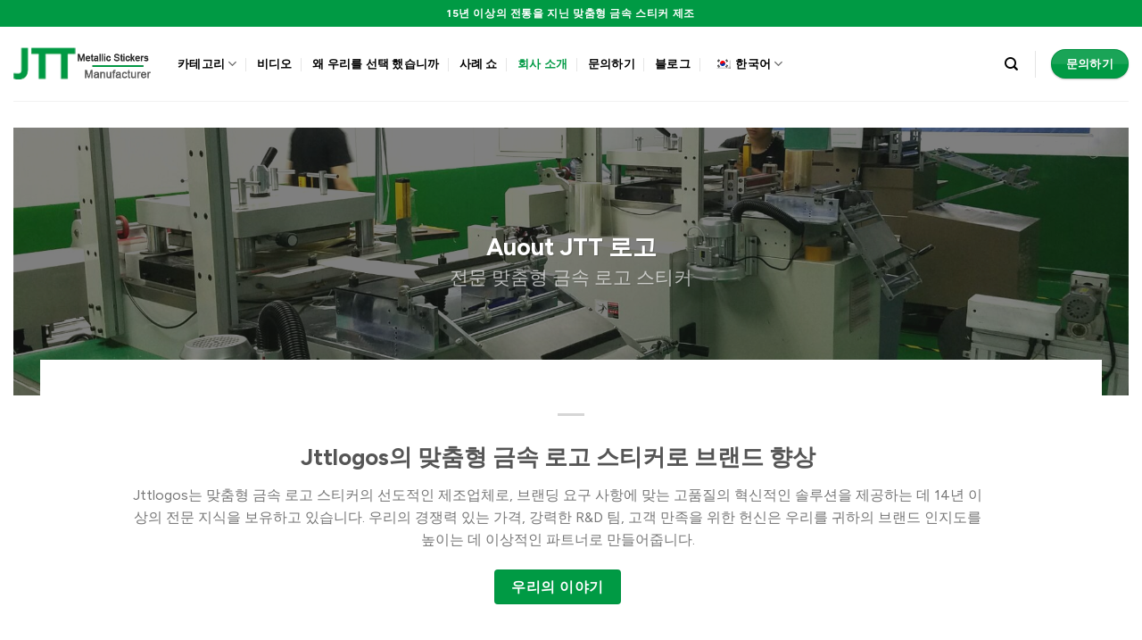

--- FILE ---
content_type: text/html; charset=UTF-8
request_url: https://jttlogos.com/ko/%EC%9A%B0%EB%A6%AC%EC%97%90-%EB%8C%80%ED%95%B4/
body_size: 32452
content:
<!DOCTYPE html>
<html lang="ko-KR" prefix="og: https://ogp.me/ns#" class="loading-site no-js">
<head><meta charset="UTF-8" /><script>if(navigator.userAgent.match(/MSIE|Internet Explorer/i)||navigator.userAgent.match(/Trident\/7\..*?rv:11/i)){var href=document.location.href;if(!href.match(/[?&]nowprocket/)){if(href.indexOf("?")==-1){if(href.indexOf("#")==-1){document.location.href=href+"?nowprocket=1"}else{document.location.href=href.replace("#","?nowprocket=1#")}}else{if(href.indexOf("#")==-1){document.location.href=href+"&nowprocket=1"}else{document.location.href=href.replace("#","&nowprocket=1#")}}}}</script><script>class RocketLazyLoadScripts{constructor(){this.v="1.2.5.1",this.triggerEvents=["keydown","mousedown","mousemove","touchmove","touchstart","touchend","wheel"],this.userEventHandler=this._triggerListener.bind(this),this.touchStartHandler=this._onTouchStart.bind(this),this.touchMoveHandler=this._onTouchMove.bind(this),this.touchEndHandler=this._onTouchEnd.bind(this),this.clickHandler=this._onClick.bind(this),this.interceptedClicks=[],this.interceptedClickListeners=[],this._interceptClickListeners(this),window.addEventListener("pageshow",e=>{this.persisted=e.persisted,this.everythingLoaded&&this._triggerLastFunctions()}),document.addEventListener("DOMContentLoaded",()=>{this._preconnect3rdParties()}),this.delayedScripts={normal:[],async:[],defer:[]},this.trash=[],this.allJQueries=[]}_addUserInteractionListener(e){if(document.hidden){e._triggerListener();return}this.triggerEvents.forEach(t=>window.addEventListener(t,e.userEventHandler,{passive:!0})),window.addEventListener("touchstart",e.touchStartHandler,{passive:!0}),window.addEventListener("mousedown",e.touchStartHandler),document.addEventListener("visibilitychange",e.userEventHandler)}_removeUserInteractionListener(){this.triggerEvents.forEach(e=>window.removeEventListener(e,this.userEventHandler,{passive:!0})),document.removeEventListener("visibilitychange",this.userEventHandler)}_onTouchStart(e){"HTML"!==e.target.tagName&&(window.addEventListener("touchend",this.touchEndHandler),window.addEventListener("mouseup",this.touchEndHandler),window.addEventListener("touchmove",this.touchMoveHandler,{passive:!0}),window.addEventListener("mousemove",this.touchMoveHandler),e.target.addEventListener("click",this.clickHandler),this._disableOtherEventListeners(e.target,!0),this._renameDOMAttribute(e.target,"onclick","rocket-onclick"),this._pendingClickStarted())}_onTouchMove(e){window.removeEventListener("touchend",this.touchEndHandler),window.removeEventListener("mouseup",this.touchEndHandler),window.removeEventListener("touchmove",this.touchMoveHandler,{passive:!0}),window.removeEventListener("mousemove",this.touchMoveHandler),e.target.removeEventListener("click",this.clickHandler),this._disableOtherEventListeners(e.target,!1),this._renameDOMAttribute(e.target,"rocket-onclick","onclick"),this._pendingClickFinished()}_onTouchEnd(){window.removeEventListener("touchend",this.touchEndHandler),window.removeEventListener("mouseup",this.touchEndHandler),window.removeEventListener("touchmove",this.touchMoveHandler,{passive:!0}),window.removeEventListener("mousemove",this.touchMoveHandler)}_onClick(e){e.target.removeEventListener("click",this.clickHandler),this._disableOtherEventListeners(e.target,!1),this._renameDOMAttribute(e.target,"rocket-onclick","onclick"),this.interceptedClicks.push(e),e.preventDefault(),e.stopPropagation(),e.stopImmediatePropagation(),this._pendingClickFinished()}_replayClicks(){window.removeEventListener("touchstart",this.touchStartHandler,{passive:!0}),window.removeEventListener("mousedown",this.touchStartHandler),this.interceptedClicks.forEach(e=>{e.target.dispatchEvent(new MouseEvent("click",{view:e.view,bubbles:!0,cancelable:!0}))})}_interceptClickListeners(e){EventTarget.prototype.addEventListenerBase=EventTarget.prototype.addEventListener,EventTarget.prototype.addEventListener=function(t,i,r){"click"!==t||e.windowLoaded||i===e.clickHandler||e.interceptedClickListeners.push({target:this,func:i,options:r}),(this||window).addEventListenerBase(t,i,r)}}_disableOtherEventListeners(e,t){this.interceptedClickListeners.forEach(i=>{i.target===e&&(t?e.removeEventListener("click",i.func,i.options):e.addEventListener("click",i.func,i.options))}),e.parentNode!==document.documentElement&&this._disableOtherEventListeners(e.parentNode,t)}_waitForPendingClicks(){return new Promise(e=>{this._isClickPending?this._pendingClickFinished=e:e()})}_pendingClickStarted(){this._isClickPending=!0}_pendingClickFinished(){this._isClickPending=!1}_renameDOMAttribute(e,t,i){e.hasAttribute&&e.hasAttribute(t)&&(event.target.setAttribute(i,event.target.getAttribute(t)),event.target.removeAttribute(t))}_triggerListener(){this._removeUserInteractionListener(this),"loading"===document.readyState?document.addEventListener("DOMContentLoaded",this._loadEverythingNow.bind(this)):this._loadEverythingNow()}_preconnect3rdParties(){let e=[];document.querySelectorAll("script[type=rocketlazyloadscript][data-rocket-src]").forEach(t=>{let i=t.getAttribute("data-rocket-src");if(i&&0!==i.indexOf("data:")){0===i.indexOf("//")&&(i=location.protocol+i);try{let r=new URL(i).origin;r!==location.origin&&e.push({src:r,crossOrigin:t.crossOrigin||"module"===t.getAttribute("data-rocket-type")})}catch(n){}}}),e=[...new Map(e.map(e=>[JSON.stringify(e),e])).values()],this._batchInjectResourceHints(e,"preconnect")}async _loadEverythingNow(){this.lastBreath=Date.now(),this._delayEventListeners(this),this._delayJQueryReady(this),this._handleDocumentWrite(),this._registerAllDelayedScripts(),this._preloadAllScripts(),await this._loadScriptsFromList(this.delayedScripts.normal),await this._loadScriptsFromList(this.delayedScripts.defer),await this._loadScriptsFromList(this.delayedScripts.async);try{await this._triggerDOMContentLoaded(),await this._pendingWebpackRequests(this),await this._triggerWindowLoad()}catch(e){console.error(e)}window.dispatchEvent(new Event("rocket-allScriptsLoaded")),this.everythingLoaded=!0,this._waitForPendingClicks().then(()=>{this._replayClicks()}),this._emptyTrash()}_registerAllDelayedScripts(){document.querySelectorAll("script[type=rocketlazyloadscript]").forEach(e=>{e.hasAttribute("data-rocket-src")?e.hasAttribute("async")&&!1!==e.async?this.delayedScripts.async.push(e):e.hasAttribute("defer")&&!1!==e.defer||"module"===e.getAttribute("data-rocket-type")?this.delayedScripts.defer.push(e):this.delayedScripts.normal.push(e):this.delayedScripts.normal.push(e)})}async _transformScript(e){if(await this._littleBreath(),!0===e.noModule&&"noModule"in HTMLScriptElement.prototype){e.setAttribute("data-rocket-status","skipped");return}return new Promise(t=>{let i;function r(){(i||e).setAttribute("data-rocket-status","executed"),t()}try{if(navigator.userAgent.indexOf("Firefox/")>0||""===navigator.vendor)i=document.createElement("script"),[...e.attributes].forEach(e=>{let t=e.nodeName;"type"!==t&&("data-rocket-type"===t&&(t="type"),"data-rocket-src"===t&&(t="src"),i.setAttribute(t,e.nodeValue))}),e.text&&(i.text=e.text),i.hasAttribute("src")?(i.addEventListener("load",r),i.addEventListener("error",function(){i.setAttribute("data-rocket-status","failed"),t()}),setTimeout(()=>{i.isConnected||t()},1)):(i.text=e.text,r()),e.parentNode.replaceChild(i,e);else{let n=e.getAttribute("data-rocket-type"),s=e.getAttribute("data-rocket-src");n?(e.type=n,e.removeAttribute("data-rocket-type")):e.removeAttribute("type"),e.addEventListener("load",r),e.addEventListener("error",function(){e.setAttribute("data-rocket-status","failed"),t()}),s?(e.removeAttribute("data-rocket-src"),e.src=s):e.src="data:text/javascript;base64,"+window.btoa(unescape(encodeURIComponent(e.text)))}}catch(a){e.setAttribute("data-rocket-status","failed"),t()}})}async _loadScriptsFromList(e){let t=e.shift();return t&&t.isConnected?(await this._transformScript(t),this._loadScriptsFromList(e)):Promise.resolve()}_preloadAllScripts(){this._batchInjectResourceHints([...this.delayedScripts.normal,...this.delayedScripts.defer,...this.delayedScripts.async],"preload")}_batchInjectResourceHints(e,t){var i=document.createDocumentFragment();e.forEach(e=>{let r=e.getAttribute&&e.getAttribute("data-rocket-src")||e.src;if(r){let n=document.createElement("link");n.href=r,n.rel=t,"preconnect"!==t&&(n.as="script"),e.getAttribute&&"module"===e.getAttribute("data-rocket-type")&&(n.crossOrigin=!0),e.crossOrigin&&(n.crossOrigin=e.crossOrigin),e.integrity&&(n.integrity=e.integrity),i.appendChild(n),this.trash.push(n)}}),document.head.appendChild(i)}_delayEventListeners(e){let t={};function i(i,r){return t[r].eventsToRewrite.indexOf(i)>=0&&!e.everythingLoaded?"rocket-"+i:i}function r(e,r){var n;!t[n=e]&&(t[n]={originalFunctions:{add:n.addEventListener,remove:n.removeEventListener},eventsToRewrite:[]},n.addEventListener=function(){arguments[0]=i(arguments[0],n),t[n].originalFunctions.add.apply(n,arguments)},n.removeEventListener=function(){arguments[0]=i(arguments[0],n),t[n].originalFunctions.remove.apply(n,arguments)}),t[e].eventsToRewrite.push(r)}function n(t,i){let r=t[i];t[i]=null,Object.defineProperty(t,i,{get:()=>r||function(){},set(n){e.everythingLoaded?r=n:t["rocket"+i]=r=n}})}r(document,"DOMContentLoaded"),r(window,"DOMContentLoaded"),r(window,"load"),r(window,"pageshow"),r(document,"readystatechange"),n(document,"onreadystatechange"),n(window,"onload"),n(window,"onpageshow")}_delayJQueryReady(e){let t;function i(t){return e.everythingLoaded?t:t.split(" ").map(e=>"load"===e||0===e.indexOf("load.")?"rocket-jquery-load":e).join(" ")}function r(r){if(r&&r.fn&&!e.allJQueries.includes(r)){r.fn.ready=r.fn.init.prototype.ready=function(t){return e.domReadyFired?t.bind(document)(r):document.addEventListener("rocket-DOMContentLoaded",()=>t.bind(document)(r)),r([])};let n=r.fn.on;r.fn.on=r.fn.init.prototype.on=function(){return this[0]===window&&("string"==typeof arguments[0]||arguments[0]instanceof String?arguments[0]=i(arguments[0]):"object"==typeof arguments[0]&&Object.keys(arguments[0]).forEach(e=>{let t=arguments[0][e];delete arguments[0][e],arguments[0][i(e)]=t})),n.apply(this,arguments),this},e.allJQueries.push(r)}t=r}r(window.jQuery),Object.defineProperty(window,"jQuery",{get:()=>t,set(e){r(e)}})}async _pendingWebpackRequests(e){let t=document.querySelector("script[data-webpack]");async function i(){return new Promise(e=>{t.addEventListener("load",e),t.addEventListener("error",e)})}t&&(await i(),await e._requestAnimFrame(),await e._pendingWebpackRequests(e))}async _triggerDOMContentLoaded(){this.domReadyFired=!0,await this._littleBreath(),document.dispatchEvent(new Event("rocket-readystatechange")),await this._littleBreath(),document.rocketonreadystatechange&&document.rocketonreadystatechange(),await this._littleBreath(),document.dispatchEvent(new Event("rocket-DOMContentLoaded")),await this._littleBreath(),window.dispatchEvent(new Event("rocket-DOMContentLoaded"))}async _triggerWindowLoad(){await this._littleBreath(),document.dispatchEvent(new Event("rocket-readystatechange")),await this._littleBreath(),document.rocketonreadystatechange&&document.rocketonreadystatechange(),await this._littleBreath(),window.dispatchEvent(new Event("rocket-load")),await this._littleBreath(),window.rocketonload&&window.rocketonload(),await this._littleBreath(),this.allJQueries.forEach(e=>e(window).trigger("rocket-jquery-load")),await this._littleBreath();let e=new Event("rocket-pageshow");e.persisted=this.persisted,window.dispatchEvent(e),await this._littleBreath(),window.rocketonpageshow&&window.rocketonpageshow({persisted:this.persisted}),this.windowLoaded=!0}_triggerLastFunctions(){document.onreadystatechange&&document.onreadystatechange(),window.onload&&window.onload(),window.onpageshow&&window.onpageshow({persisted:this.persisted})}_handleDocumentWrite(){let e=new Map;document.write=document.writeln=function(t){let i=document.currentScript;i||console.error("WPRocket unable to document.write this: "+t);let r=document.createRange(),n=i.parentElement,s=e.get(i);void 0===s&&(s=i.nextSibling,e.set(i,s));let a=document.createDocumentFragment();r.setStart(a,0),a.appendChild(r.createContextualFragment(t)),n.insertBefore(a,s)}}async _littleBreath(){Date.now()-this.lastBreath>45&&(await this._requestAnimFrame(),this.lastBreath=Date.now())}async _requestAnimFrame(){return document.hidden?new Promise(e=>setTimeout(e)):new Promise(e=>requestAnimationFrame(e))}_emptyTrash(){this.trash.forEach(e=>e.remove())}static run(){let e=new RocketLazyLoadScripts;e._addUserInteractionListener(e)}}RocketLazyLoadScripts.run();</script>
	
	<link rel="profile" href="https://gmpg.org/xfn/11" />
	<link rel="pingback" href="https://jttlogos.com/xmlrpc.php" />

	<script type="rocketlazyloadscript">(function(html){html.className = html.className.replace(/\bno-js\b/,'js')})(document.documentElement);</script>
<meta name="viewport" content="width=device-width, initial-scale=1" /><script type="rocketlazyloadscript">window._wca = window._wca || [];</script>

<!-- Rank Math 프로 검색 엔진 최적화 - https://rankmath.com/ -->
<title>회사 소개 - JTT 로고 | 중국 전문 사용자 정의 금속 로고 스티커 제조 업체, 공장</title>
<meta name="description" content="Jttlogos는 맞춤형 금속 로고 스티커의 선도적인 제조업체로, 14년 이상의 전문 지식을 바탕으로 고품질의 혁신적인 솔루션을 제공하고 있습니다."/>
<meta name="robots" content="follow, index, max-snippet:-1, max-video-preview:-1, max-image-preview:large"/>
<link rel="canonical" href="https://jttlogos.com/ko/%ec%9a%b0%eb%a6%ac%ec%97%90-%eb%8c%80%ed%95%b4/" />
<meta property="og:locale" content="ko_KR" />
<meta property="og:type" content="article" />
<meta property="og:title" content="회사 소개 - JTT 로고 | 중국 전문 사용자 정의 금속 로고 스티커 제조 업체, 공장" />
<meta property="og:description" content="Jttlogos는 맞춤형 금속 로고 스티커의 선도적인 제조업체로, 14년 이상의 전문 지식을 바탕으로 고품질의 혁신적인 솔루션을 제공하고 있습니다." />
<meta property="og:url" content="https://jttlogos.com/ko/%ec%9a%b0%eb%a6%ac%ec%97%90-%eb%8c%80%ed%95%b4/" />
<meta property="og:site_name" content="JTT 로고 | 중국 전문 사용자 정의 금속 로고 스티커 제조 업체, 공장" />
<meta property="og:updated_time" content="2024-03-30T01:43:12+00:00" />
<meta property="og:image" content="https://i0.wp.com/jttlogos.com/wp-content/uploads/2020/05/JTT-home.jpg" />
<meta property="og:image:secure_url" content="https://i0.wp.com/jttlogos.com/wp-content/uploads/2020/05/JTT-home.jpg" />
<meta property="og:image:width" content="600" />
<meta property="og:image:height" content="600" />
<meta property="og:image:alt" content="금속 로고 스티커 제조업체" />
<meta property="og:image:type" content="image/jpeg" />
<meta property="article:published_time" content="2018-03-06T09:12:47+00:00" />
<meta property="article:modified_time" content="2024-03-30T01:43:12+00:00" />
<meta name="twitter:card" content="summary_large_image" />
<meta name="twitter:title" content="회사 소개 - JTT 로고 | 중국 전문 사용자 정의 금속 로고 스티커 제조 업체, 공장" />
<meta name="twitter:description" content="Jttlogos는 맞춤형 금속 로고 스티커의 선도적인 제조업체로, 14년 이상의 전문 지식을 바탕으로 고품질의 혁신적인 솔루션을 제공하고 있습니다." />
<meta name="twitter:image" content="https://i0.wp.com/jttlogos.com/wp-content/uploads/2020/05/JTT-home.jpg" />
<meta name="twitter:label1" content="읽을 시간" />
<meta name="twitter:data1" content="3분" />
<script type="application/ld+json" class="rank-math-schema-pro">{
    "@context": "https:\/\/schema.org",
    "@graph": [
        {
            "@type": "Organization",
            "@id": "https:\/\/jttlogos.com\/ko\/#organization",
            "name": "JTT \ub85c\uace0 | \uc911\uad6d \uc804\ubb38 \uc0ac\uc6a9\uc790 \uc815\uc758 \uae08\uc18d \ub85c\uace0 \uc2a4\ud2f0\ucee4 \uc81c\uc870 \uc5c5\uccb4, \uacf5\uc7a5",
            "url": "https:\/\/jttlogos.com"
        },
        {
            "@type": "WebSite",
            "@id": "https:\/\/jttlogos.com\/ko\/#website",
            "url": "https:\/\/jttlogos.com\/ko",
            "name": "JTT \ub85c\uace0 | \uc911\uad6d \uc804\ubb38 \uc0ac\uc6a9\uc790 \uc815\uc758 \uae08\uc18d \ub85c\uace0 \uc2a4\ud2f0\ucee4 \uc81c\uc870 \uc5c5\uccb4, \uacf5\uc7a5",
            "publisher": {
                "@id": "https:\/\/jttlogos.com\/ko\/#organization"
            },
            "inLanguage": "ko-KR"
        },
        {
            "@type": "ImageObject",
            "@id": "https:\/\/i0.wp.com\/jttlogos.com\/wp-content\/uploads\/2020\/05\/JTT-home.jpg?fit=600%2C600&amp;ssl=1",
            "url": "https:\/\/i0.wp.com\/jttlogos.com\/wp-content\/uploads\/2020\/05\/JTT-home.jpg?fit=600%2C600&amp;ssl=1",
            "width": "600",
            "height": "600",
            "caption": "Metal Logo Stickers Manufacturer",
            "inLanguage": "ko-KR"
        },
        {
            "@type": "WebPage",
            "@id": "https:\/\/jttlogos.com\/ko\/%ec%9a%b0%eb%a6%ac%ec%97%90-%eb%8c%80%ed%95%b4\/#webpage",
            "url": "https:\/\/jttlogos.com\/ko\/%ec%9a%b0%eb%a6%ac%ec%97%90-%eb%8c%80%ed%95%b4\/",
            "name": "\ud68c\uc0ac \uc18c\uac1c - JTT \ub85c\uace0 | \uc911\uad6d \uc804\ubb38 \uc0ac\uc6a9\uc790 \uc815\uc758 \uae08\uc18d \ub85c\uace0 \uc2a4\ud2f0\ucee4 \uc81c\uc870 \uc5c5\uccb4, \uacf5\uc7a5",
            "datePublished": "2018-03-06T09:12:47+00:00",
            "dateModified": "2024-03-30T01:43:12+00:00",
            "isPartOf": {
                "@id": "https:\/\/jttlogos.com\/ko\/#website"
            },
            "primaryImageOfPage": {
                "@id": "https:\/\/i0.wp.com\/jttlogos.com\/wp-content\/uploads\/2020\/05\/JTT-home.jpg?fit=600%2C600&amp;ssl=1"
            },
            "inLanguage": "ko-KR"
        },
        {
            "@type": "Person",
            "@id": "https:\/\/jttlogos.com\/ko\/author\/admin\/",
            "name": "\uad00\ub9ac\uc790",
            "url": "https:\/\/jttlogos.com\/ko\/author\/admin\/",
            "image": {
                "@type": "ImageObject",
                "@id": "https:\/\/secure.gravatar.com\/avatar\/969ca5c110ee5ee0ece14d8c4ad053bfc9c14d4a9a4ce5ff49f26448ea49549a?s=96&amp;d=mm&amp;r=g",
                "url": "https:\/\/secure.gravatar.com\/avatar\/969ca5c110ee5ee0ece14d8c4ad053bfc9c14d4a9a4ce5ff49f26448ea49549a?s=96&amp;d=mm&amp;r=g",
                "caption": "admin",
                "inLanguage": "ko-KR"
            },
            "sameAs": [
                "https:\/\/jttlogos.com"
            ],
            "worksFor": {
                "@id": "https:\/\/jttlogos.com\/ko\/#organization"
            }
        },
        {
            "@type": "Article",
            "headline": "About Us - JTT logos | China Professional Custom Metallic Logo Stickers Manufacturers, Factory",
            "datePublished": "2018-03-06T09:12:47+00:00",
            "dateModified": "2024-03-30T01:43:12+00:00",
            "author": {
                "@id": "https:\/\/jttlogos.com\/ko\/author\/admin\/",
                "name": "\uad00\ub9ac\uc790"
            },
            "publisher": {
                "@id": "https:\/\/jttlogos.com\/ko\/#organization"
            },
            "description": "Jttlogos\ub294 \ub9de\ucda4\ud615 \uae08\uc18d \ub85c\uace0 \uc2a4\ud2f0\ucee4\uc758 \uc120\ub3c4\uc801\uc778 \uc81c\uc870\uc5c5\uccb4\ub85c, 14\ub144 \uc774\uc0c1\uc758 \uc804\ubb38 \uc9c0\uc2dd\uc744 \ubc14\ud0d5\uc73c\ub85c \uace0\ud488\uc9c8\uc758 \ud601\uc2e0\uc801\uc778 \uc194\ub8e8\uc158\uc744 \uc81c\uacf5\ud558\uace0 \uc788\uc2b5\ub2c8\ub2e4.",
            "name": "\ud68c\uc0ac \uc18c\uac1c - JTT \ub85c\uace0 | \uc911\uad6d \uc804\ubb38 \uc0ac\uc6a9\uc790 \uc815\uc758 \uae08\uc18d \ub85c\uace0 \uc2a4\ud2f0\ucee4 \uc81c\uc870 \uc5c5\uccb4, \uacf5\uc7a5",
            "@id": "https:\/\/jttlogos.com\/ko\/%ec%9a%b0%eb%a6%ac%ec%97%90-%eb%8c%80%ed%95%b4\/#richSnippet",
            "isPartOf": {
                "@id": "https:\/\/jttlogos.com\/ko\/%ec%9a%b0%eb%a6%ac%ec%97%90-%eb%8c%80%ed%95%b4\/#webpage"
            },
            "image": {
                "@id": "https:\/\/i0.wp.com\/jttlogos.com\/wp-content\/uploads\/2020\/05\/JTT-home.jpg?fit=600%2C600&amp;ssl=1"
            },
            "inLanguage": "ko-KR",
            "mainEntityOfPage": {
                "@id": "https:\/\/jttlogos.com\/ko\/%ec%9a%b0%eb%a6%ac%ec%97%90-%eb%8c%80%ed%95%b4\/#webpage"
            }
        }
    ]
}</script>
<!-- /Rank Math WordPress SEO 플러그인 -->

<link rel='dns-prefetch' href='//stats.wp.com' />
<link rel='dns-prefetch' href='//www.googletagmanager.com' />
<link rel='dns-prefetch' href='//cdnjs.cloudflare.com' />
<link rel='dns-prefetch' href='//fonts.googleapis.com' />
<link rel='preconnect' href='//i0.wp.com' />
<link rel='preconnect' href='//c0.wp.com' />
<link href='https://fonts.gstatic.com' crossorigin rel='preconnect' />
<link rel='prefetch' href='https://jttlogos.com/wp-content/themes/flatsome/assets/js/flatsome.js?ver=a0a7aee297766598a20e' />
<link rel='prefetch' href='https://jttlogos.com/wp-content/themes/flatsome/assets/js/chunk.slider.js?ver=3.18.6' />
<link rel='prefetch' href='https://jttlogos.com/wp-content/themes/flatsome/assets/js/chunk.popups.js?ver=3.18.6' />
<link rel='prefetch' href='https://jttlogos.com/wp-content/themes/flatsome/assets/js/chunk.tooltips.js?ver=3.18.6' />
<link rel='prefetch' href='https://jttlogos.com/wp-content/themes/flatsome/assets/js/woocommerce.js?ver=49415fe6a9266f32f1f2' />
<link rel="alternate" type="application/rss+xml" title="JTT logos | China Professional Custom Metallic Logo Stickers Manufacturers, Factory &raquo; 피드" href="https://jttlogos.com/ko/feed/" />
<link rel="alternate" type="application/rss+xml" title="JTT logos | China Professional Custom Metallic Logo Stickers Manufacturers, Factory &raquo; 댓글 피드" href="https://jttlogos.com/ko/comments/feed/" />
<link rel="alternate" title="oEmbed (JSON)" type="application/json+oembed" href="https://jttlogos.com/ko/wp-json/oembed/1.0/embed?url=https%3A%2F%2Fjttlogos.com%2Fko%2F%25ec%259a%25b0%25eb%25a6%25ac%25ec%2597%2590-%25eb%258c%2580%25ed%2595%25b4%2F" />
<link rel="alternate" title="oEmbed (XML)" type="text/xml+oembed" href="https://jttlogos.com/ko/wp-json/oembed/1.0/embed?url=https%3A%2F%2Fjttlogos.com%2Fko%2F%25ec%259a%25b0%25eb%25a6%25ac%25ec%2597%2590-%25eb%258c%2580%25ed%2595%25b4%2F&#038;format=xml" />
<style id='wp-img-auto-sizes-contain-inline-css' type='text/css'>
img:is([sizes=auto i],[sizes^="auto," i]){contain-intrinsic-size:3000px 1500px}
/*# sourceURL=wp-img-auto-sizes-contain-inline-css */
</style>
<link data-minify="1" rel='stylesheet' id='cf7ic_style-css' href='https://jttlogos.com/wp-content/cache/min/1/wp-content/plugins/contact-form-7-image-captcha/css/cf7ic-style.css?ver=1755694261' type='text/css' media='all' />
<style id='wp-emoji-styles-inline-css' type='text/css'>

	img.wp-smiley, img.emoji {
		display: inline !important;
		border: none !important;
		box-shadow: none !important;
		height: 1em !important;
		width: 1em !important;
		margin: 0 0.07em !important;
		vertical-align: -0.1em !important;
		background: none !important;
		padding: 0 !important;
	}
/*# sourceURL=wp-emoji-styles-inline-css */
</style>
<style id='wp-block-library-inline-css' type='text/css'>
:root{--wp-block-synced-color:#7a00df;--wp-block-synced-color--rgb:122,0,223;--wp-bound-block-color:var(--wp-block-synced-color);--wp-editor-canvas-background:#ddd;--wp-admin-theme-color:#007cba;--wp-admin-theme-color--rgb:0,124,186;--wp-admin-theme-color-darker-10:#006ba1;--wp-admin-theme-color-darker-10--rgb:0,107,160.5;--wp-admin-theme-color-darker-20:#005a87;--wp-admin-theme-color-darker-20--rgb:0,90,135;--wp-admin-border-width-focus:2px}@media (min-resolution:192dpi){:root{--wp-admin-border-width-focus:1.5px}}.wp-element-button{cursor:pointer}:root .has-very-light-gray-background-color{background-color:#eee}:root .has-very-dark-gray-background-color{background-color:#313131}:root .has-very-light-gray-color{color:#eee}:root .has-very-dark-gray-color{color:#313131}:root .has-vivid-green-cyan-to-vivid-cyan-blue-gradient-background{background:linear-gradient(135deg,#00d084,#0693e3)}:root .has-purple-crush-gradient-background{background:linear-gradient(135deg,#34e2e4,#4721fb 50%,#ab1dfe)}:root .has-hazy-dawn-gradient-background{background:linear-gradient(135deg,#faaca8,#dad0ec)}:root .has-subdued-olive-gradient-background{background:linear-gradient(135deg,#fafae1,#67a671)}:root .has-atomic-cream-gradient-background{background:linear-gradient(135deg,#fdd79a,#004a59)}:root .has-nightshade-gradient-background{background:linear-gradient(135deg,#330968,#31cdcf)}:root .has-midnight-gradient-background{background:linear-gradient(135deg,#020381,#2874fc)}:root{--wp--preset--font-size--normal:16px;--wp--preset--font-size--huge:42px}.has-regular-font-size{font-size:1em}.has-larger-font-size{font-size:2.625em}.has-normal-font-size{font-size:var(--wp--preset--font-size--normal)}.has-huge-font-size{font-size:var(--wp--preset--font-size--huge)}.has-text-align-center{text-align:center}.has-text-align-left{text-align:left}.has-text-align-right{text-align:right}.has-fit-text{white-space:nowrap!important}#end-resizable-editor-section{display:none}.aligncenter{clear:both}.items-justified-left{justify-content:flex-start}.items-justified-center{justify-content:center}.items-justified-right{justify-content:flex-end}.items-justified-space-between{justify-content:space-between}.screen-reader-text{border:0;clip-path:inset(50%);height:1px;margin:-1px;overflow:hidden;padding:0;position:absolute;width:1px;word-wrap:normal!important}.screen-reader-text:focus{background-color:#ddd;clip-path:none;color:#444;display:block;font-size:1em;height:auto;left:5px;line-height:normal;padding:15px 23px 14px;text-decoration:none;top:5px;width:auto;z-index:100000}html :where(.has-border-color){border-style:solid}html :where([style*=border-top-color]){border-top-style:solid}html :where([style*=border-right-color]){border-right-style:solid}html :where([style*=border-bottom-color]){border-bottom-style:solid}html :where([style*=border-left-color]){border-left-style:solid}html :where([style*=border-width]){border-style:solid}html :where([style*=border-top-width]){border-top-style:solid}html :where([style*=border-right-width]){border-right-style:solid}html :where([style*=border-bottom-width]){border-bottom-style:solid}html :where([style*=border-left-width]){border-left-style:solid}html :where(img[class*=wp-image-]){height:auto;max-width:100%}:where(figure){margin:0 0 1em}html :where(.is-position-sticky){--wp-admin--admin-bar--position-offset:var(--wp-admin--admin-bar--height,0px)}@media screen and (max-width:600px){html :where(.is-position-sticky){--wp-admin--admin-bar--position-offset:0px}}

/*# sourceURL=wp-block-library-inline-css */
</style><link data-minify="1" rel='stylesheet' id='wc-blocks-style-css' href='https://jttlogos.com/wp-content/cache/min/1/p/woocommerce/10.3.3/assets/client/blocks/wc-blocks.css?ver=1761359610' type='text/css' media='all' />
<style id='global-styles-inline-css' type='text/css'>
:root{--wp--preset--aspect-ratio--square: 1;--wp--preset--aspect-ratio--4-3: 4/3;--wp--preset--aspect-ratio--3-4: 3/4;--wp--preset--aspect-ratio--3-2: 3/2;--wp--preset--aspect-ratio--2-3: 2/3;--wp--preset--aspect-ratio--16-9: 16/9;--wp--preset--aspect-ratio--9-16: 9/16;--wp--preset--color--black: #000000;--wp--preset--color--cyan-bluish-gray: #abb8c3;--wp--preset--color--white: #ffffff;--wp--preset--color--pale-pink: #f78da7;--wp--preset--color--vivid-red: #cf2e2e;--wp--preset--color--luminous-vivid-orange: #ff6900;--wp--preset--color--luminous-vivid-amber: #fcb900;--wp--preset--color--light-green-cyan: #7bdcb5;--wp--preset--color--vivid-green-cyan: #00d084;--wp--preset--color--pale-cyan-blue: #8ed1fc;--wp--preset--color--vivid-cyan-blue: #0693e3;--wp--preset--color--vivid-purple: #9b51e0;--wp--preset--color--primary: #009a44;--wp--preset--color--secondary: #009a44;--wp--preset--color--success: #7a9c59;--wp--preset--color--alert: #b20000;--wp--preset--gradient--vivid-cyan-blue-to-vivid-purple: linear-gradient(135deg,rgb(6,147,227) 0%,rgb(155,81,224) 100%);--wp--preset--gradient--light-green-cyan-to-vivid-green-cyan: linear-gradient(135deg,rgb(122,220,180) 0%,rgb(0,208,130) 100%);--wp--preset--gradient--luminous-vivid-amber-to-luminous-vivid-orange: linear-gradient(135deg,rgb(252,185,0) 0%,rgb(255,105,0) 100%);--wp--preset--gradient--luminous-vivid-orange-to-vivid-red: linear-gradient(135deg,rgb(255,105,0) 0%,rgb(207,46,46) 100%);--wp--preset--gradient--very-light-gray-to-cyan-bluish-gray: linear-gradient(135deg,rgb(238,238,238) 0%,rgb(169,184,195) 100%);--wp--preset--gradient--cool-to-warm-spectrum: linear-gradient(135deg,rgb(74,234,220) 0%,rgb(151,120,209) 20%,rgb(207,42,186) 40%,rgb(238,44,130) 60%,rgb(251,105,98) 80%,rgb(254,248,76) 100%);--wp--preset--gradient--blush-light-purple: linear-gradient(135deg,rgb(255,206,236) 0%,rgb(152,150,240) 100%);--wp--preset--gradient--blush-bordeaux: linear-gradient(135deg,rgb(254,205,165) 0%,rgb(254,45,45) 50%,rgb(107,0,62) 100%);--wp--preset--gradient--luminous-dusk: linear-gradient(135deg,rgb(255,203,112) 0%,rgb(199,81,192) 50%,rgb(65,88,208) 100%);--wp--preset--gradient--pale-ocean: linear-gradient(135deg,rgb(255,245,203) 0%,rgb(182,227,212) 50%,rgb(51,167,181) 100%);--wp--preset--gradient--electric-grass: linear-gradient(135deg,rgb(202,248,128) 0%,rgb(113,206,126) 100%);--wp--preset--gradient--midnight: linear-gradient(135deg,rgb(2,3,129) 0%,rgb(40,116,252) 100%);--wp--preset--font-size--small: 13px;--wp--preset--font-size--medium: 20px;--wp--preset--font-size--large: 36px;--wp--preset--font-size--x-large: 42px;--wp--preset--spacing--20: 0.44rem;--wp--preset--spacing--30: 0.67rem;--wp--preset--spacing--40: 1rem;--wp--preset--spacing--50: 1.5rem;--wp--preset--spacing--60: 2.25rem;--wp--preset--spacing--70: 3.38rem;--wp--preset--spacing--80: 5.06rem;--wp--preset--shadow--natural: 6px 6px 9px rgba(0, 0, 0, 0.2);--wp--preset--shadow--deep: 12px 12px 50px rgba(0, 0, 0, 0.4);--wp--preset--shadow--sharp: 6px 6px 0px rgba(0, 0, 0, 0.2);--wp--preset--shadow--outlined: 6px 6px 0px -3px rgb(255, 255, 255), 6px 6px rgb(0, 0, 0);--wp--preset--shadow--crisp: 6px 6px 0px rgb(0, 0, 0);}:where(body) { margin: 0; }.wp-site-blocks > .alignleft { float: left; margin-right: 2em; }.wp-site-blocks > .alignright { float: right; margin-left: 2em; }.wp-site-blocks > .aligncenter { justify-content: center; margin-left: auto; margin-right: auto; }:where(.is-layout-flex){gap: 0.5em;}:where(.is-layout-grid){gap: 0.5em;}.is-layout-flow > .alignleft{float: left;margin-inline-start: 0;margin-inline-end: 2em;}.is-layout-flow > .alignright{float: right;margin-inline-start: 2em;margin-inline-end: 0;}.is-layout-flow > .aligncenter{margin-left: auto !important;margin-right: auto !important;}.is-layout-constrained > .alignleft{float: left;margin-inline-start: 0;margin-inline-end: 2em;}.is-layout-constrained > .alignright{float: right;margin-inline-start: 2em;margin-inline-end: 0;}.is-layout-constrained > .aligncenter{margin-left: auto !important;margin-right: auto !important;}.is-layout-constrained > :where(:not(.alignleft):not(.alignright):not(.alignfull)){margin-left: auto !important;margin-right: auto !important;}body .is-layout-flex{display: flex;}.is-layout-flex{flex-wrap: wrap;align-items: center;}.is-layout-flex > :is(*, div){margin: 0;}body .is-layout-grid{display: grid;}.is-layout-grid > :is(*, div){margin: 0;}body{padding-top: 0px;padding-right: 0px;padding-bottom: 0px;padding-left: 0px;}a:where(:not(.wp-element-button)){text-decoration: none;}:root :where(.wp-element-button, .wp-block-button__link){background-color: #32373c;border-width: 0;color: #fff;font-family: inherit;font-size: inherit;font-style: inherit;font-weight: inherit;letter-spacing: inherit;line-height: inherit;padding-top: calc(0.667em + 2px);padding-right: calc(1.333em + 2px);padding-bottom: calc(0.667em + 2px);padding-left: calc(1.333em + 2px);text-decoration: none;text-transform: inherit;}.has-black-color{color: var(--wp--preset--color--black) !important;}.has-cyan-bluish-gray-color{color: var(--wp--preset--color--cyan-bluish-gray) !important;}.has-white-color{color: var(--wp--preset--color--white) !important;}.has-pale-pink-color{color: var(--wp--preset--color--pale-pink) !important;}.has-vivid-red-color{color: var(--wp--preset--color--vivid-red) !important;}.has-luminous-vivid-orange-color{color: var(--wp--preset--color--luminous-vivid-orange) !important;}.has-luminous-vivid-amber-color{color: var(--wp--preset--color--luminous-vivid-amber) !important;}.has-light-green-cyan-color{color: var(--wp--preset--color--light-green-cyan) !important;}.has-vivid-green-cyan-color{color: var(--wp--preset--color--vivid-green-cyan) !important;}.has-pale-cyan-blue-color{color: var(--wp--preset--color--pale-cyan-blue) !important;}.has-vivid-cyan-blue-color{color: var(--wp--preset--color--vivid-cyan-blue) !important;}.has-vivid-purple-color{color: var(--wp--preset--color--vivid-purple) !important;}.has-primary-color{color: var(--wp--preset--color--primary) !important;}.has-secondary-color{color: var(--wp--preset--color--secondary) !important;}.has-success-color{color: var(--wp--preset--color--success) !important;}.has-alert-color{color: var(--wp--preset--color--alert) !important;}.has-black-background-color{background-color: var(--wp--preset--color--black) !important;}.has-cyan-bluish-gray-background-color{background-color: var(--wp--preset--color--cyan-bluish-gray) !important;}.has-white-background-color{background-color: var(--wp--preset--color--white) !important;}.has-pale-pink-background-color{background-color: var(--wp--preset--color--pale-pink) !important;}.has-vivid-red-background-color{background-color: var(--wp--preset--color--vivid-red) !important;}.has-luminous-vivid-orange-background-color{background-color: var(--wp--preset--color--luminous-vivid-orange) !important;}.has-luminous-vivid-amber-background-color{background-color: var(--wp--preset--color--luminous-vivid-amber) !important;}.has-light-green-cyan-background-color{background-color: var(--wp--preset--color--light-green-cyan) !important;}.has-vivid-green-cyan-background-color{background-color: var(--wp--preset--color--vivid-green-cyan) !important;}.has-pale-cyan-blue-background-color{background-color: var(--wp--preset--color--pale-cyan-blue) !important;}.has-vivid-cyan-blue-background-color{background-color: var(--wp--preset--color--vivid-cyan-blue) !important;}.has-vivid-purple-background-color{background-color: var(--wp--preset--color--vivid-purple) !important;}.has-primary-background-color{background-color: var(--wp--preset--color--primary) !important;}.has-secondary-background-color{background-color: var(--wp--preset--color--secondary) !important;}.has-success-background-color{background-color: var(--wp--preset--color--success) !important;}.has-alert-background-color{background-color: var(--wp--preset--color--alert) !important;}.has-black-border-color{border-color: var(--wp--preset--color--black) !important;}.has-cyan-bluish-gray-border-color{border-color: var(--wp--preset--color--cyan-bluish-gray) !important;}.has-white-border-color{border-color: var(--wp--preset--color--white) !important;}.has-pale-pink-border-color{border-color: var(--wp--preset--color--pale-pink) !important;}.has-vivid-red-border-color{border-color: var(--wp--preset--color--vivid-red) !important;}.has-luminous-vivid-orange-border-color{border-color: var(--wp--preset--color--luminous-vivid-orange) !important;}.has-luminous-vivid-amber-border-color{border-color: var(--wp--preset--color--luminous-vivid-amber) !important;}.has-light-green-cyan-border-color{border-color: var(--wp--preset--color--light-green-cyan) !important;}.has-vivid-green-cyan-border-color{border-color: var(--wp--preset--color--vivid-green-cyan) !important;}.has-pale-cyan-blue-border-color{border-color: var(--wp--preset--color--pale-cyan-blue) !important;}.has-vivid-cyan-blue-border-color{border-color: var(--wp--preset--color--vivid-cyan-blue) !important;}.has-vivid-purple-border-color{border-color: var(--wp--preset--color--vivid-purple) !important;}.has-primary-border-color{border-color: var(--wp--preset--color--primary) !important;}.has-secondary-border-color{border-color: var(--wp--preset--color--secondary) !important;}.has-success-border-color{border-color: var(--wp--preset--color--success) !important;}.has-alert-border-color{border-color: var(--wp--preset--color--alert) !important;}.has-vivid-cyan-blue-to-vivid-purple-gradient-background{background: var(--wp--preset--gradient--vivid-cyan-blue-to-vivid-purple) !important;}.has-light-green-cyan-to-vivid-green-cyan-gradient-background{background: var(--wp--preset--gradient--light-green-cyan-to-vivid-green-cyan) !important;}.has-luminous-vivid-amber-to-luminous-vivid-orange-gradient-background{background: var(--wp--preset--gradient--luminous-vivid-amber-to-luminous-vivid-orange) !important;}.has-luminous-vivid-orange-to-vivid-red-gradient-background{background: var(--wp--preset--gradient--luminous-vivid-orange-to-vivid-red) !important;}.has-very-light-gray-to-cyan-bluish-gray-gradient-background{background: var(--wp--preset--gradient--very-light-gray-to-cyan-bluish-gray) !important;}.has-cool-to-warm-spectrum-gradient-background{background: var(--wp--preset--gradient--cool-to-warm-spectrum) !important;}.has-blush-light-purple-gradient-background{background: var(--wp--preset--gradient--blush-light-purple) !important;}.has-blush-bordeaux-gradient-background{background: var(--wp--preset--gradient--blush-bordeaux) !important;}.has-luminous-dusk-gradient-background{background: var(--wp--preset--gradient--luminous-dusk) !important;}.has-pale-ocean-gradient-background{background: var(--wp--preset--gradient--pale-ocean) !important;}.has-electric-grass-gradient-background{background: var(--wp--preset--gradient--electric-grass) !important;}.has-midnight-gradient-background{background: var(--wp--preset--gradient--midnight) !important;}.has-small-font-size{font-size: var(--wp--preset--font-size--small) !important;}.has-medium-font-size{font-size: var(--wp--preset--font-size--medium) !important;}.has-large-font-size{font-size: var(--wp--preset--font-size--large) !important;}.has-x-large-font-size{font-size: var(--wp--preset--font-size--x-large) !important;}
/*# sourceURL=global-styles-inline-css */
</style>

<link rel='stylesheet' id='chaty-css-css' href='https://jttlogos.com/wp-content/plugins/chaty-pro/css/chaty-front.min.css?ver=17411644963.0.3' type='text/css' media='all' />
<link data-minify="1" rel='stylesheet' id='font-awesome-css-css' href='https://jttlogos.com/wp-content/cache/min/1/ajax/libs/font-awesome/5.12.0/css/all.min.css?ver=1755694261' type='text/css' media='all' />
<style id='woocommerce-inline-inline-css' type='text/css'>
.woocommerce form .form-row .required { visibility: visible; }
/*# sourceURL=woocommerce-inline-inline-css */
</style>
<link data-minify="1" rel='stylesheet' id='trp-language-switcher-style-css' href='https://jttlogos.com/wp-content/cache/min/1/wp-content/plugins/translatepress-multilingual/assets/css/trp-language-switcher.css?ver=1755694261' type='text/css' media='all' />
<link data-minify="1" rel='stylesheet' id='brands-styles-css' href='https://jttlogos.com/wp-content/cache/min/1/p/woocommerce/10.3.3/assets/css/brands.css?ver=1761359610' type='text/css' media='all' />
<link data-minify="1" rel='stylesheet' id='flatsome-main-css' href='https://jttlogos.com/wp-content/cache/min/1/wp-content/themes/flatsome/assets/css/flatsome.css?ver=1755694261' type='text/css' media='all' />
<style id='flatsome-main-inline-css' type='text/css'>
@font-face {
				font-family: "fl-icons";
				font-display: block;
				src: url(https://jttlogos.com/wp-content/themes/flatsome/assets/css/icons/fl-icons.eot?v=3.18.6);
				src:
					url(https://jttlogos.com/wp-content/themes/flatsome/assets/css/icons/fl-icons.eot#iefix?v=3.18.6) format("embedded-opentype"),
					url(https://jttlogos.com/wp-content/themes/flatsome/assets/css/icons/fl-icons.woff2?v=3.18.6) format("woff2"),
					url(https://jttlogos.com/wp-content/themes/flatsome/assets/css/icons/fl-icons.ttf?v=3.18.6) format("truetype"),
					url(https://jttlogos.com/wp-content/themes/flatsome/assets/css/icons/fl-icons.woff?v=3.18.6) format("woff"),
					url(https://jttlogos.com/wp-content/themes/flatsome/assets/css/icons/fl-icons.svg?v=3.18.6#fl-icons) format("svg");
			}
/*# sourceURL=flatsome-main-inline-css */
</style>
<link data-minify="1" rel='stylesheet' id='flatsome-shop-css' href='https://jttlogos.com/wp-content/cache/min/1/wp-content/themes/flatsome/assets/css/flatsome-shop.css?ver=1755694261' type='text/css' media='all' />
<link rel='stylesheet' id='flatsome-style-css' href='https://jttlogos.com/wp-content/themes/flatsome-child/style.css?ver=3.0' type='text/css' media='all' />
<link rel='stylesheet' id='flatsome-googlefonts-css' href='//fonts.googleapis.com/css?family=Figtree%3Aregular%2C700%2Cregular%2C700%2Cregular&#038;display=swap&#038;ver=3.9' type='text/css' media='all' />
<script type="rocketlazyloadscript" data-rocket-type="text/javascript">
            window._nslDOMReady = (function () {
                const executedCallbacks = new Set();
            
                return function (callback) {
                    /**
                    * Third parties might dispatch DOMContentLoaded events, so we need to ensure that we only run our callback once!
                    */
                    if (executedCallbacks.has(callback)) return;
            
                    const wrappedCallback = function () {
                        if (executedCallbacks.has(callback)) return;
                        executedCallbacks.add(callback);
                        callback();
                    };
            
                    if (document.readyState === "complete" || document.readyState === "interactive") {
                        wrappedCallback();
                    } else {
                        document.addEventListener("DOMContentLoaded", wrappedCallback);
                    }
                };
            })();
        </script><script type="text/javascript" src="https://c0.wp.com/c/6.9/wp-includes/js/jquery/jquery.min.js" id="jquery-core-js" defer></script>
<script data-minify="1" type="text/javascript" src="https://jttlogos.com/wp-content/cache/min/1/c/6.9/wp-includes/js/jquery/jquery-migrate.min.js?ver=1765154295" id="jquery-migrate-js" defer></script>
<script type="text/javascript" id="chaty-js-extra">
/* <![CDATA[ */
var chaty_settings = {"chaty_widgets":[{"id":0,"identifier":0,"settings":{"show_close_button":"yes","position":"right","custom_position":1,"bottom_spacing":25,"side_spacing":25,"icon_view":"vertical","default_state":"open","cta_text":"","cta_text_color":"#333333","cta_bg_color":"#ffffff","show_cta":"first_click","is_pending_mesg_enabled":0,"pending_mesg_count":"1","pending_mesg_count_color":"#ffffff","pending_mesg_count_bgcolor":"#dd0000","widget_icon":"chat-db","widget_icon_url":"","font_family":"","widget_size":"54","custom_widget_size":"54","is_google_analytics_enabled":"off","close_text":"Hide","widget_color":"#a886cd","widget_rgb_color":"168,134,205","has_custom_css":0,"custom_css":"","widget_token":"76224fa3cf","widget_index":"","attention_effect":""},"triggers":{"has_time_delay":0,"time_delay":0,"exit_intent":0,"has_display_after_page_scroll":0,"display_after_page_scroll":0,"auto_hide_widget":0,"hide_after":0,"show_on_pages_rules":[],"time_diff":0,"has_date_scheduling_rules":0,"date_scheduling_rules":{"start_date_time":"","end_date_time":""},"date_scheduling_rules_timezone":0,"day_hours_scheduling_rules_timezone":0,"has_day_hours_scheduling_rules":0,"day_hours_scheduling_rules":[],"day_time_diff":"","show_on_direct_visit":0,"show_on_referrer_social_network":0,"show_on_referrer_search_engines":0,"show_on_referrer_google_ads":0,"show_on_referrer_urls":[],"has_show_on_specific_referrer_urls":0,"has_traffic_source":0,"has_countries":0,"countries":[],"has_target_rules":0},"channels":[{"channel":"Phone","value":"+8617722595686","hover_text":"Phone","svg_icon":"\u003Csvg width=\"39\" height=\"39\" viewBox=\"0 0 39 39\" fill=\"none\" xmlns=\"http://www.w3.org/2000/svg\"\u003E\u003Ccircle class=\"color-element\" cx=\"19.4395\" cy=\"19.4395\" r=\"19.4395\" fill=\"#03E78B\"/\u003E\u003Cpath d=\"M19.3929 14.9176C17.752 14.7684 16.2602 14.3209 14.7684 13.7242C14.0226 13.4259 13.1275 13.7242 12.8292 14.4701L11.7849 16.2602C8.65222 14.6193 6.11623 11.9341 4.47529 8.95057L6.41458 7.90634C7.16046 7.60799 7.45881 6.71293 7.16046 5.96705C6.56375 4.47529 6.11623 2.83435 5.96705 1.34259C5.96705 0.596704 5.22117 0 4.47529 0H0.745882C0.298353 0 5.69062e-07 0.298352 5.69062e-07 0.745881C5.69062e-07 3.72941 0.596704 6.71293 1.93929 9.3981C3.87858 13.575 7.30964 16.8569 11.3374 18.7962C14.0226 20.1388 17.0061 20.7355 19.9896 20.7355C20.4371 20.7355 20.7355 20.4371 20.7355 19.9896V16.4094C20.7355 15.5143 20.1388 14.9176 19.3929 14.9176Z\" transform=\"translate(9.07179 9.07178)\" fill=\"white\"/\u003E\u003C/svg\u003E","is_desktop":1,"is_mobile":1,"icon_color":"#03E78B","icon_rgb_color":"3,231,139","channel_type":"Phone","custom_image_url":"","order":"","pre_set_message":"","is_use_web_version":"1","is_open_new_tab":"1","is_default_open":"0","has_welcome_message":"0","chat_welcome_message":"","qr_code_image_url":"","mail_subject":"","channel_account_type":"personal","contact_form_settings":[],"contact_fields":[],"url":"tel:+8617722595686","mobile_target":"","desktop_target":"","target":"","is_agent":"0","agent_data":[],"header_text":"","header_sub_text":"","header_bg_color":"","header_text_color":"","widget_token":"76224fa3cf","widget_index":"","click_event":"","is_agent_desktop":"0","is_agent_mobile":"0"},{"channel":"Whatsapp","value":"8613510608415","hover_text":"WhatsApp","svg_icon":"\u003Csvg width=\"39\" height=\"39\" viewBox=\"0 0 39 39\" fill=\"none\" xmlns=\"http://www.w3.org/2000/svg\"\u003E\u003Ccircle class=\"color-element\" cx=\"19.4395\" cy=\"19.4395\" r=\"19.4395\" fill=\"#49E670\"/\u003E\u003Cpath d=\"M12.9821 10.1115C12.7029 10.7767 11.5862 11.442 10.7486 11.575C10.1902 11.7081 9.35269 11.8411 6.84003 10.7767C3.48981 9.44628 1.39593 6.25317 1.25634 6.12012C1.11674 5.85403 2.13001e-06 4.39053 2.13001e-06 2.92702C2.13001e-06 1.46351 0.83755 0.665231 1.11673 0.399139C1.39592 0.133046 1.8147 1.01506e-06 2.23348 1.01506e-06C2.37307 1.01506e-06 2.51267 1.01506e-06 2.65226 1.01506e-06C2.93144 1.01506e-06 3.21063 -2.02219e-06 3.35022 0.532183C3.62941 1.19741 4.32736 2.66092 4.32736 2.79397C4.46696 2.92702 4.46696 3.19311 4.32736 3.32616C4.18777 3.59225 4.18777 3.59224 3.90858 3.85834C3.76899 3.99138 3.6294 4.12443 3.48981 4.39052C3.35022 4.52357 3.21063 4.78966 3.35022 5.05576C3.48981 5.32185 4.18777 6.38622 5.16491 7.18449C6.42125 8.24886 7.39839 8.51496 7.81717 8.78105C8.09636 8.91409 8.37554 8.9141 8.65472 8.648C8.93391 8.38191 9.21309 7.98277 9.49228 7.58363C9.77146 7.31754 10.0507 7.1845 10.3298 7.31754C10.609 7.45059 12.2841 8.11582 12.5633 8.38191C12.8425 8.51496 13.1217 8.648 13.1217 8.78105C13.1217 8.78105 13.1217 9.44628 12.9821 10.1115Z\" transform=\"translate(12.9597 12.9597)\" fill=\"#FAFAFA\"/\u003E\u003Cpath d=\"M0.196998 23.295L0.131434 23.4862L0.323216 23.4223L5.52771 21.6875C7.4273 22.8471 9.47325 23.4274 11.6637 23.4274C18.134 23.4274 23.4274 18.134 23.4274 11.6637C23.4274 5.19344 18.134 -0.1 11.6637 -0.1C5.19344 -0.1 -0.1 5.19344 -0.1 11.6637C-0.1 13.9996 0.624492 16.3352 1.93021 18.2398L0.196998 23.295ZM5.87658 19.8847L5.84025 19.8665L5.80154 19.8788L2.78138 20.8398L3.73978 17.9646L3.75932 17.906L3.71562 17.8623L3.43104 17.5777C2.27704 15.8437 1.55796 13.8245 1.55796 11.6637C1.55796 6.03288 6.03288 1.55796 11.6637 1.55796C17.2945 1.55796 21.7695 6.03288 21.7695 11.6637C21.7695 17.2945 17.2945 21.7695 11.6637 21.7695C9.64222 21.7695 7.76778 21.1921 6.18227 20.039L6.17557 20.0342L6.16817 20.0305L5.87658 19.8847Z\" transform=\"translate(7.7758 7.77582)\" fill=\"white\" stroke=\"white\" stroke-width=\"0.2\"/\u003E\u003C/svg\u003E","is_desktop":1,"is_mobile":1,"icon_color":"#49E670","icon_rgb_color":"73,230,112","channel_type":"Whatsapp","custom_image_url":"","order":"","pre_set_message":"","is_use_web_version":"1","is_open_new_tab":"1","is_default_open":"0","has_welcome_message":"1","chat_welcome_message":"\u003Cp\u003EHow can I help you? :)\u003C/p\u003E","qr_code_image_url":"","mail_subject":"","channel_account_type":"personal","contact_form_settings":[],"contact_fields":[],"url":"https://web.whatsapp.com/send?phone=8613510608415","mobile_target":"","desktop_target":"_blank","target":"_blank","is_agent":"0","agent_data":[],"header_text":"","header_sub_text":"","header_bg_color":"","header_text_color":"","widget_token":"76224fa3cf","widget_index":"","click_event":"","is_agent_desktop":"0","is_agent_mobile":"0"},{"channel":"Email","value":"Yuli@jttlogo.net","hover_text":"\u7535\u5b50\u90ae\u7bb1\u5730\u5740","svg_icon":"\u003Csvg width=\"39\" height=\"39\" viewBox=\"0 0 39 39\" fill=\"none\" xmlns=\"http://www.w3.org/2000/svg\"\u003E\u003Ccircle class=\"color-element\" cx=\"19.4395\" cy=\"19.4395\" r=\"19.4395\" fill=\"#FF485F\"/\u003E\u003Cpath d=\"M20.5379 14.2557H1.36919C0.547677 14.2557 0 13.7373 0 12.9597V1.29597C0 0.518387 0.547677 0 1.36919 0H20.5379C21.3594 0 21.9071 0.518387 21.9071 1.29597V12.9597C21.9071 13.7373 21.3594 14.2557 20.5379 14.2557ZM20.5379 12.9597V13.6077V12.9597ZM1.36919 1.29597V12.9597H20.5379V1.29597H1.36919Z\" transform=\"translate(8.48619 12.3117)\" fill=\"white\"/\u003E\u003Cpath d=\"M10.9659 8.43548C10.829 8.43548 10.692 8.43548 10.5551 8.30588L0.286184 1.17806C0.012346 0.918864 -0.124573 0.530073 0.149265 0.270879C0.423104 0.0116857 0.833862 -0.117911 1.1077 0.141283L10.9659 7.00991L20.8241 0.141283C21.0979 -0.117911 21.5087 0.0116857 21.7825 0.270879C22.0563 0.530073 21.9194 0.918864 21.6456 1.17806L11.3766 8.30588C11.2397 8.43548 11.1028 8.43548 10.9659 8.43548Z\" transform=\"translate(8.47443 12.9478)\" fill=\"white\"/\u003E\u003Cpath d=\"M9.0906 7.13951C8.95368 7.13951 8.81676 7.13951 8.67984 7.00991L0.327768 1.17806C-0.0829894 0.918864 -0.0829899 0.530073 0.190849 0.270879C0.327768 0.0116855 0.738525 -0.117911 1.14928 0.141282L9.50136 5.97314C9.7752 6.23233 9.91212 6.62112 9.63828 6.88032C9.50136 7.00991 9.36444 7.13951 9.0906 7.13951Z\" transform=\"translate(20.6183 18.7799)\" fill=\"white\"/\u003E\u003Cpath d=\"M0.696942 7.13951C0.423104 7.13951 0.286185 7.00991 0.149265 6.88032C-0.124573 6.62112 0.012346 6.23233 0.286185 5.97314L8.63826 0.141282C9.04902 -0.117911 9.45977 0.0116855 9.59669 0.270879C9.87053 0.530073 9.73361 0.918864 9.45977 1.17806L1.1077 7.00991C0.970781 7.13951 0.833862 7.13951 0.696942 7.13951Z\" transform=\"translate(8.47443 18.7799)\" fill=\"white\"/\u003E\u003C/svg\u003E","is_desktop":1,"is_mobile":1,"icon_color":"#FF485F","icon_rgb_color":"255,72,95","channel_type":"Email","custom_image_url":"","order":"","pre_set_message":"","is_use_web_version":"1","is_open_new_tab":"1","is_default_open":"0","has_welcome_message":"0","chat_welcome_message":"","qr_code_image_url":"","mail_subject":"","channel_account_type":"personal","contact_form_settings":[],"contact_fields":[],"url":"mailto:Yuli@jttlogo.net","mobile_target":"","desktop_target":"","target":"","is_agent":"0","agent_data":[],"header_text":"","header_sub_text":"","header_bg_color":"","header_text_color":"","widget_token":"76224fa3cf","widget_index":"","click_event":"","is_agent_desktop":"0","is_agent_mobile":"0"},{"channel":"Linkedin","value":"shenzhen-jtt-precision-metal-co-ltd","hover_text":"Linkedin","svg_icon":"\u003Csvg width=\"39\" height=\"39\" viewBox=\"0 0 39 39\" fill=\"none\" xmlns=\"http://www.w3.org/2000/svg\"\u003E\u003Ccircle class=\"color-element\" cx=\"19.5\" cy=\"19.5\" r=\"19.5\" fill=\"#0077b5\"/\u003E\u003Cpath id=\"LinkedIn_color\" d=\"M18,20.1v6.655H14.142V20.549c0-1.56-.558-2.624-1.954-2.624a2.111,2.111,0,0,0-1.98,1.411,2.64,2.64,0,0,0-.128.941v6.481H6.221s.052-10.516,0-11.606H10.08V16.8c-.008.012-.018.026-.025.037h.025V16.8a3.832,3.832,0,0,1,3.478-1.918C16.1,14.88,18,16.539,18,20.1ZM2.184,9.558a2.011,2.011,0,1,0-.051,4.011h.026a2.012,2.012,0,1,0,.025-4.011ZM.229,26.758H4.087V15.152H.229Z\" transform=\"translate(11 1.442)\" fill=\"#fff\"/\u003E\u003C/svg\u003E","is_desktop":1,"is_mobile":1,"icon_color":"#0077b5","icon_rgb_color":"0,119,181","channel_type":"Linkedin","custom_image_url":"","order":"","pre_set_message":"","is_use_web_version":"1","is_open_new_tab":"1","is_default_open":"0","has_welcome_message":"0","chat_welcome_message":"","qr_code_image_url":"","mail_subject":"","channel_account_type":"personal","contact_form_settings":[],"contact_fields":[],"url":"https://www.linkedin.com/company/shenzhen-jtt-precision-metal-co-ltd","mobile_target":"_blank","desktop_target":"_blank","target":"_blank","is_agent":"0","agent_data":[],"header_text":"","header_sub_text":"","header_bg_color":"","header_text_color":"","widget_token":"76224fa3cf","widget_index":"","click_event":"","is_agent_desktop":"0","is_agent_mobile":"0"},{"channel":"TikTok","value":"@jttlogomaker","hover_text":"TikTok","svg_icon":"\u003Csvg width=\"39\" height=\"39\" viewBox=\"0 0 39 39\" fill=\"none\" xmlns=\"http://www.w3.org/2000/svg\"\u003E\u003Ccircle class=\"color-element\" cx=\"19.4395\" cy=\"19.4395\" r=\"19.4395\" fill=\"#000100\" /\u003E\u003Cpath stroke=\"null\" d=\"m29.11825,14.02763c-1.25151,0 -2.40924,-0.41538 -3.33648,-1.11484c-1.06393,-0.80129 -1.83038,-1.98045 -2.10105,-3.33648c-0.067,-0.33498 -0.10183,-0.6807 -0.10451,-1.03712l-3.58035,0l0,9.78165l-0.00268,5.35445c0,1.43375 -0.9326,2.64775 -2.227,3.07385c-0.37519,0.12595 -0.77986,0.18223 -1.20328,0.16079c-0.53598,-0.02948 -1.04248,-0.19296 -1.47931,-0.45558c-0.93529,-0.55742 -1.56775,-1.57042 -1.58382,-2.72814c-0.0268,-1.81162 1.43643,-3.28824 3.24537,-3.28824c0.35643,0 0.69945,0.05896 1.02104,0.16348l0,-3.63396c-0.33767,-0.04824 -0.68338,-0.07503 -1.03176,-0.07503c-1.98045,0 -3.83227,0.82273 -5.15613,2.30739c-1.00228,1.1202 -1.60259,2.54859 -1.6937,4.04933c-0.12328,1.96973 0.59762,3.84299 1.99653,5.22314c0.20635,0.20367 0.42074,0.39127 0.64586,0.56546c1.19792,0.92189 2.66383,1.42303 4.20745,1.42303c0.34839,0 0.69409,-0.02679 1.03176,-0.07772c1.44179,-0.21171 2.77102,-0.87365 3.82154,-1.91077c1.28904,-1.27564 2.00189,-2.96666 2.00994,-4.76755l-0.01877,-7.99952c0.61638,0.47434 1.28904,0.86829 2.00994,1.17112c1.12288,0.47434 2.31544,0.71554 3.54016,0.71554l0,-3.56428c0,0 -0.01072,0 -0.01072,0l-0.00001,0zm0,0\" fill=\"#fff\" fill-rule=\"nonzero\"/\u003E\u003C/svg\u003E","is_desktop":1,"is_mobile":1,"icon_color":"#000100","icon_rgb_color":"0,1,0","channel_type":"TikTok","custom_image_url":"","order":"","pre_set_message":"","is_use_web_version":"1","is_open_new_tab":"1","is_default_open":"0","has_welcome_message":"0","chat_welcome_message":"","qr_code_image_url":"","mail_subject":"","channel_account_type":"personal","contact_form_settings":[],"contact_fields":[],"url":"https://www.tiktok.com/@jttlogomaker","mobile_target":"_blank","desktop_target":"_blank","target":"_blank","is_agent":"0","agent_data":[],"header_text":"","header_sub_text":"","header_bg_color":"","header_text_color":"","widget_token":"76224fa3cf","widget_index":"","click_event":"","is_agent_desktop":"0","is_agent_mobile":"0"},{"channel":"Link","value":"https://www.facebook.com/profile.php?id=61558796676314","hover_text":"\u81ea\u5b9a\u4e49\u94fe\u63a5","svg_icon":"\u003Cspan class='chaty-custom-channel-icon'\u003E\u003Ci class='fab fa-facebook'\u003E\u003C/i\u003E\u003C/span\u003E","is_desktop":1,"is_mobile":1,"icon_color":"#1E88E5","icon_rgb_color":"30,136,229","channel_type":"Link","custom_image_url":"","order":"","pre_set_message":"","is_use_web_version":"1","is_open_new_tab":"1","is_default_open":"0","has_welcome_message":"0","chat_welcome_message":"\u003Cp\u003EHow can I help you? :)\u003C/p\u003E","qr_code_image_url":"","mail_subject":"","channel_account_type":"personal","contact_form_settings":[],"contact_fields":[],"url":"https://www.facebook.com/profile.php?id=61558796676314","mobile_target":"_blank","desktop_target":"_blank","target":"_blank","is_agent":"0","agent_data":[],"header_text":"","header_sub_text":"","header_bg_color":"","header_text_color":"","widget_token":"76224fa3cf","widget_index":"","click_event":"","is_agent_desktop":"0","is_agent_mobile":"0"}]}],"ajax_url":"https://jttlogos.com/wp-admin/admin-ajax.php","data_analytics_settings":"on"};
//# sourceURL=chaty-js-extra
/* ]]> */
</script>
<script type="rocketlazyloadscript" data-rocket-type="text/javascript" data-rocket-src="https://jttlogos.com/wp-content/plugins/chaty-pro/js/cht-front-script.min.js?ver=17411644963.0.3" id="chaty-js" defer></script>
<script data-minify="1" type="text/javascript" src="https://jttlogos.com/wp-content/cache/min/1/p/woocommerce/10.3.3/assets/js/jquery-blockui/jquery.blockUI.min.js?ver=1761359610" id="wc-jquery-blockui-js" data-wp-strategy="defer" defer></script>
<script type="text/javascript" id="wc-add-to-cart-js-extra">
/* <![CDATA[ */
var wc_add_to_cart_params = {"ajax_url":"/wp-admin/admin-ajax.php","wc_ajax_url":"https://jttlogos.com/ko/?wc-ajax=%%endpoint%%","i18n_view_cart":"\uc7a5\ubc14\uad6c\ub2c8 \ubcf4\uae30","cart_url":"https://jttlogos.com/ko/%ec%b9%b4%ed%8a%b8/","is_cart":"","cart_redirect_after_add":"no"};
//# sourceURL=wc-add-to-cart-js-extra
/* ]]> */
</script>
<script type="rocketlazyloadscript" data-minify="1" data-rocket-type="text/javascript" data-rocket-src="https://jttlogos.com/wp-content/cache/min/1/p/woocommerce/10.3.3/assets/js/frontend/add-to-cart.min.js?ver=1761359610" id="wc-add-to-cart-js" defer="defer" data-wp-strategy="defer"></script>
<script type="rocketlazyloadscript" data-minify="1" data-rocket-type="text/javascript" data-rocket-src="https://jttlogos.com/wp-content/cache/min/1/p/woocommerce/10.3.3/assets/js/js-cookie/js.cookie.min.js?ver=1761359610" id="wc-js-cookie-js" data-wp-strategy="defer" defer></script>
<script type="rocketlazyloadscript" data-minify="1" data-rocket-type="text/javascript" data-rocket-src="https://jttlogos.com/wp-content/cache/min/1/wp-content/plugins/translatepress-multilingual/assets/js/trp-frontend-compatibility.js?ver=1755694261" id="trp-frontend-compatibility-js" defer></script>
<script type="text/javascript" src="https://stats.wp.com/s-202604.js" id="woocommerce-analytics-js" defer="defer" data-wp-strategy="defer"></script>

<!-- Site Kit에서 추가한 Google 태그(gtag.js) 스니펫 -->
<!-- Site Kit에 의해 추가된 Google Analytics 스니펫 -->
<script type="rocketlazyloadscript" data-rocket-type="text/javascript" data-rocket-src="https://www.googletagmanager.com/gtag/js?id=G-X0T3KYQH34" id="google_gtagjs-js" async></script>
<script type="rocketlazyloadscript" data-rocket-type="text/javascript" id="google_gtagjs-js-after">
/* <![CDATA[ */
window.dataLayer = window.dataLayer || [];function gtag(){dataLayer.push(arguments);}
gtag("set","linker",{"domains":["jttlogos.com"]});
gtag("js", new Date());
gtag("set", "developer_id.dZTNiMT", true);
gtag("config", "G-X0T3KYQH34");
//# sourceURL=google_gtagjs-js-after
/* ]]> */
</script>
<link rel="https://api.w.org/" href="https://jttlogos.com/ko/wp-json/" /><link rel="alternate" title="JSON" type="application/json" href="https://jttlogos.com/ko/wp-json/wp/v2/pages/103" /><link rel="EditURI" type="application/rsd+xml" title="RSD" href="https://jttlogos.com/xmlrpc.php?rsd" />
<meta name="generator" content="WordPress 6.9" />
<link rel='shortlink' href='https://jttlogos.com/ko/?p=103' />
<meta name="generator" content="Site Kit by Google 1.164.0" /><link rel="alternate" hreflang="en-US" href="https://jttlogos.com/about-us/"/>
<link rel="alternate" hreflang="de-DE" href="https://jttlogos.com/de/uber-uns/"/>
<link rel="alternate" hreflang="fr-FR" href="https://jttlogos.com/fr/a-propos-de-nous/"/>
<link rel="alternate" hreflang="es-ES" href="https://jttlogos.com/es/sobre-nosotros/"/>
<link rel="alternate" hreflang="it-IT" href="https://jttlogos.com/it/chi-siamo/"/>
<link rel="alternate" hreflang="pa-IN" href="https://jttlogos.com/pa/%e0%a8%b8%e0%a8%be%e0%a8%a1%e0%a9%87-%e0%a8%ac%e0%a8%be%e0%a8%b0%e0%a9%87/"/>
<link rel="alternate" hreflang="th" href="https://jttlogos.com/th/%e0%b9%80%e0%b8%81%e0%b8%b5%e0%b9%88%e0%b8%a2%e0%b8%a7%e0%b8%81%e0%b8%b1%e0%b8%9a%e0%b9%80%e0%b8%a3%e0%b8%b2/"/>
<link rel="alternate" hreflang="vi" href="https://jttlogos.com/vi/ve-chung-toi/"/>
<link rel="alternate" hreflang="lo" href="https://jttlogos.com/lo/%e0%ba%81%e0%bb%88%e0%ba%bd%e0%ba%a7%e0%ba%81%e0%ba%b1%e0%ba%9a%e0%ba%9e%e0%ba%a7%e0%ba%81%e0%bb%80%e0%ba%ae%e0%ba%bb%e0%ba%b2/"/>
<link rel="alternate" hreflang="ru-RU" href="https://jttlogos.com/ru/%d0%be-%d0%bd%d0%b0%d1%81/"/>
<link rel="alternate" hreflang="ja" href="https://jttlogos.com/ja/%e7%a7%81%e3%81%9f%e3%81%a1%e3%81%ab%e3%81%a4%e3%81%84%e3%81%a6/"/>
<link rel="alternate" hreflang="ko-KR" href="https://jttlogos.com/ko/%ec%9a%b0%eb%a6%ac%ec%97%90-%eb%8c%80%ed%95%b4/"/>
<link rel="alternate" hreflang="hi-IN" href="https://jttlogos.com/hi/%e0%a4%b9%e0%a4%ae%e0%a4%be%e0%a4%b0%e0%a5%87-%e0%a4%ac%e0%a4%be%e0%a4%b0%e0%a5%87-%e0%a4%ae%e0%a5%87%e0%a4%82/"/>
<link rel="alternate" hreflang="pt-PT" href="https://jttlogos.com/pt/sobre-nos/"/>
<link rel="alternate" hreflang="pl-PL" href="https://jttlogos.com/pl/o-nas/"/>
<link rel="alternate" hreflang="nl-NL" href="https://jttlogos.com/nl/over-ons/"/>
<link rel="alternate" hreflang="en" href="https://jttlogos.com/about-us/"/>
<link rel="alternate" hreflang="de" href="https://jttlogos.com/de/uber-uns/"/>
<link rel="alternate" hreflang="fr" href="https://jttlogos.com/fr/a-propos-de-nous/"/>
<link rel="alternate" hreflang="es" href="https://jttlogos.com/es/sobre-nosotros/"/>
<link rel="alternate" hreflang="it" href="https://jttlogos.com/it/chi-siamo/"/>
<link rel="alternate" hreflang="pa" href="https://jttlogos.com/pa/%e0%a8%b8%e0%a8%be%e0%a8%a1%e0%a9%87-%e0%a8%ac%e0%a8%be%e0%a8%b0%e0%a9%87/"/>
<link rel="alternate" hreflang="ru" href="https://jttlogos.com/ru/%d0%be-%d0%bd%d0%b0%d1%81/"/>
<link rel="alternate" hreflang="ko" href="https://jttlogos.com/ko/%ec%9a%b0%eb%a6%ac%ec%97%90-%eb%8c%80%ed%95%b4/"/>
<link rel="alternate" hreflang="hi" href="https://jttlogos.com/hi/%e0%a4%b9%e0%a4%ae%e0%a4%be%e0%a4%b0%e0%a5%87-%e0%a4%ac%e0%a4%be%e0%a4%b0%e0%a5%87-%e0%a4%ae%e0%a5%87%e0%a4%82/"/>
<link rel="alternate" hreflang="pt" href="https://jttlogos.com/pt/sobre-nos/"/>
<link rel="alternate" hreflang="pl" href="https://jttlogos.com/pl/o-nas/"/>
<link rel="alternate" hreflang="nl" href="https://jttlogos.com/nl/over-ons/"/>
	<style>img#wpstats{display:none}</style>
		<style>.bg{opacity: 0; transition: opacity 1s; -webkit-transition: opacity 1s;} .bg-loaded{opacity: 1;}</style>	<noscript><style>.woocommerce-product-gallery{ opacity: 1 !important; }</style></noscript>
	<script type="rocketlazyloadscript" data-rocket-type="text/javascript" id="google_gtagjs" data-rocket-src="https://www.googletagmanager.com/gtag/js?id=G-X0T3KYQH34" async="async"></script>
<script type="rocketlazyloadscript" data-rocket-type="text/javascript" id="google_gtagjs-inline">
/* <![CDATA[ */
window.dataLayer = window.dataLayer || [];function gtag(){dataLayer.push(arguments);}gtag('js', new Date());gtag('config', 'G-X0T3KYQH34', {} );
/* ]]> */
</script>
<link rel="icon" href="https://i0.wp.com/jttlogos.com/wp-content/uploads/2020/05/cropped-JTT-fav.png?fit=32%2C32&#038;ssl=1" sizes="32x32" />
<link rel="icon" href="https://i0.wp.com/jttlogos.com/wp-content/uploads/2020/05/cropped-JTT-fav.png?fit=192%2C192&#038;ssl=1" sizes="192x192" />
<link rel="apple-touch-icon" href="https://i0.wp.com/jttlogos.com/wp-content/uploads/2020/05/cropped-JTT-fav.png?fit=180%2C180&#038;ssl=1" />
<meta name="msapplication-TileImage" content="https://i0.wp.com/jttlogos.com/wp-content/uploads/2020/05/cropped-JTT-fav.png?fit=270%2C270&#038;ssl=1" />
<style id="custom-css" type="text/css">:root {--primary-color: #009a44;--fs-color-primary: #009a44;--fs-color-secondary: #009a44;--fs-color-success: #7a9c59;--fs-color-alert: #b20000;--fs-experimental-link-color: #009a44;--fs-experimental-link-color-hover: #111;}.tooltipster-base {--tooltip-color: #fff;--tooltip-bg-color: #000;}.off-canvas-right .mfp-content, .off-canvas-left .mfp-content {--drawer-width: 300px;}.off-canvas .mfp-content.off-canvas-cart {--drawer-width: 360px;}.container-width, .full-width .ubermenu-nav, .container, .row{max-width: 1350px}.row.row-collapse{max-width: 1320px}.row.row-small{max-width: 1342.5px}.row.row-large{max-width: 1380px}.header-main{height: 83px}#logo img{max-height: 83px}#logo{width:154px;}.header-top{min-height: 30px}.transparent .header-main{height: 90px}.transparent #logo img{max-height: 90px}.has-transparent + .page-title:first-of-type,.has-transparent + #main > .page-title,.has-transparent + #main > div > .page-title,.has-transparent + #main .page-header-wrapper:first-of-type .page-title{padding-top: 120px;}.header.show-on-scroll,.stuck .header-main{height:70px!important}.stuck #logo img{max-height: 70px!important}.header-bottom {background-color: #f1f1f1}.top-bar-nav > li > a{line-height: 16px }.header-main .nav > li > a{line-height: 16px }@media (max-width: 549px) {.header-main{height: 70px}#logo img{max-height: 70px}}body{font-size: 100%;}body{font-family: Figtree, sans-serif;}body {font-weight: 400;font-style: normal;}.nav > li > a {font-family: Figtree, sans-serif;}.mobile-sidebar-levels-2 .nav > li > ul > li > a {font-family: Figtree, sans-serif;}.nav > li > a,.mobile-sidebar-levels-2 .nav > li > ul > li > a {font-weight: 700;font-style: normal;}h1,h2,h3,h4,h5,h6,.heading-font, .off-canvas-center .nav-sidebar.nav-vertical > li > a{font-family: Figtree, sans-serif;}h1,h2,h3,h4,h5,h6,.heading-font,.banner h1,.banner h2 {font-weight: 700;font-style: normal;}.alt-font{font-family: Figtree, sans-serif;}.alt-font {font-weight: 400!important;font-style: normal!important;}.header:not(.transparent) .header-nav-main.nav > li > a {color: #000000;}.header:not(.transparent) .header-nav-main.nav > li > a:hover,.header:not(.transparent) .header-nav-main.nav > li.active > a,.header:not(.transparent) .header-nav-main.nav > li.current > a,.header:not(.transparent) .header-nav-main.nav > li > a.active,.header:not(.transparent) .header-nav-main.nav > li > a.current{color: #009a44;}.header-nav-main.nav-line-bottom > li > a:before,.header-nav-main.nav-line-grow > li > a:before,.header-nav-main.nav-line > li > a:before,.header-nav-main.nav-box > li > a:hover,.header-nav-main.nav-box > li.active > a,.header-nav-main.nav-pills > li > a:hover,.header-nav-main.nav-pills > li.active > a{color:#FFF!important;background-color: #009a44;}@media screen and (min-width: 550px){.products .box-vertical .box-image{min-width: 247px!important;width: 247px!important;}}.absolute-footer, html{background-color: #009a44}.nav-vertical-fly-out > li + li {border-top-width: 1px; border-top-style: solid;}/* Custom CSS */.trp-language-switcher > div > a {padding: 0px 0px;}/* Custom CSS Tablet */@media (max-width: 849px){.trp-ls-shortcode-current-language {width: 200px !important;}.trp-ls-shortcode-language {width: 200px !important;}}.label-new.menu-item > a:after{content:"New";}.label-hot.menu-item > a:after{content:"Hot";}.label-sale.menu-item > a:after{content:"Sale";}.label-popular.menu-item > a:after{content:"Popular";}</style><noscript><style id="rocket-lazyload-nojs-css">.rll-youtube-player, [data-lazy-src]{display:none !important;}</style></noscript></head>

<body class="wp-singular page-template-default page page-id-103 wp-theme-flatsome wp-child-theme-flatsome-child theme-flatsome woocommerce-no-js translatepress-ko_KR lightbox nav-dropdown-has-arrow nav-dropdown-has-shadow nav-dropdown-has-border catalog-mode no-prices">


<a class="skip-link screen-reader-text" href="#main">콘텐츠로 건너 뜁니다</a>

<div id="wrapper">

	
	<header id="header" class="header has-sticky sticky-jump">
		<div class="header-wrapper">
			<div id="top-bar" class="header-top hide-for-sticky nav-dark flex-has-center">
    <div class="flex-row container">
      <div class="flex-col hide-for-medium flex-left">
          <ul class="nav nav-left medium-nav-center nav-small  nav-divided">
                        </ul>
      </div>

      <div class="flex-col hide-for-medium flex-center">
          <ul class="nav nav-center nav-small  nav-divided">
              <li class="html custom html_topbar_left"><strong class="uppercase">15년 이상의 전통을 지닌 맞춤형 금속 스티커 제조</strong></li>          </ul>
      </div>

      <div class="flex-col hide-for-medium flex-right">
         <ul class="nav top-bar-nav nav-right nav-small  nav-divided">
                        </ul>
      </div>

            <div class="flex-col show-for-medium flex-grow">
          <ul class="nav nav-center nav-small mobile-nav  nav-divided">
              <li class="html custom html_topbar_left"><strong class="uppercase">15년 이상의 전통을 지닌 맞춤형 금속 스티커 제조</strong></li>          </ul>
      </div>
      
    </div>
</div>
<div id="masthead" class="header-main">
      <div class="header-inner flex-row container logo-left medium-logo-center" role="navigation">

          <!-- Logo -->
          <div id="logo" class="flex-col logo">
            
<!-- Header logo -->
<a href="https://jttlogos.com/ko/" title="JTT 로고 | 중국 전문 사용자 정의 금속 로고 스티커 제조 업체, 공장 - 전문 사용자 정의 금속 로고 스티커" rel="home">
		<img width="296" height="70" src="data:image/svg+xml,%3Csvg%20xmlns='http://www.w3.org/2000/svg'%20viewBox='0%200%20296%2070'%3E%3C/svg%3E" class="header_logo header-logo" alt="JTT 로고 | 중국 전문 사용자 정의 금속 로고 스티커 제조 업체, 공장" data-lazy-src="https://i0.wp.com/jttlogos.com/wp-content/uploads/2024/03/logo-jtt.webp?fit=296%2C70&#038;ssl=1"/><noscript><img width="296" height="70" src="https://i0.wp.com/jttlogos.com/wp-content/uploads/2024/03/logo-jtt.webp?fit=296%2C70&#038;ssl=1" class="header_logo header-logo" alt="JTT 로고 | 중국 전문 사용자 정의 금속 로고 스티커 제조 업체, 공장"/></noscript><img  width="296" height="70" src="data:image/svg+xml,%3Csvg%20xmlns='http://www.w3.org/2000/svg'%20viewBox='0%200%20296%2070'%3E%3C/svg%3E" class="header-logo-dark" alt="JTT 로고 | 중국 전문 사용자 정의 금속 로고 스티커 제조 업체, 공장" data-lazy-src="https://i0.wp.com/jttlogos.com/wp-content/uploads/2024/03/logo-jtt.webp?fit=296%2C70&#038;ssl=1"/><noscript><img  width="296" height="70" src="https://i0.wp.com/jttlogos.com/wp-content/uploads/2024/03/logo-jtt.webp?fit=296%2C70&#038;ssl=1" class="header-logo-dark" alt="JTT 로고 | 중국 전문 사용자 정의 금속 로고 스티커 제조 업체, 공장"/></noscript></a>
          </div>

          <!-- Mobile Left Elements -->
          <div class="flex-col show-for-medium flex-left">
            <ul class="mobile-nav nav nav-left">
              <li class="nav-icon has-icon">
  		<a href="#" data-open="#main-menu" data-pos="left" data-bg="main-menu-overlay" data-color="" class="is-small" aria-label="Menu" aria-controls="main-menu" aria-expanded="false">

		  <i class="icon-menu" ></i>
		  		</a>
	</li>
            </ul>
          </div>

          <!-- Left Elements -->
          <div class="flex-col hide-for-medium flex-left            flex-grow">
            <ul class="header-nav header-nav-main nav nav-left  nav-divided nav-uppercase" >
              <li id="menu-item-63" class="featured-dropdown menu-item menu-item-type-post_type menu-item-object-page menu-item-has-children menu-item-63 menu-item-design-default has-dropdown"><a href="https://jttlogos.com/ko/%eb%aa%a8%eb%93%a0-%ec%b9%b4%ed%85%8c%ea%b3%a0%eb%a6%ac/" class="nav-top-link" aria-expanded="false" aria-haspopup="menu">카테고리<i class="icon-angle-down" ></i></a>
<ul class="sub-menu nav-dropdown nav-dropdown-default">
	<li id="menu-item-1123" class="menu-item menu-item-type-taxonomy menu-item-object-product_cat menu-item-1123"><a href="https://jttlogos.com/ko/%ec%a0%9c%ed%92%88-%ec%b9%b4%ed%85%8c%ea%b3%a0%eb%a6%ac/%eb%8b%88%ec%bc%88-%ea%b8%88%ec%86%8d-%ec%8a%a4%ed%8b%b0%ec%bb%a4-2/">니켈 금속 스티커</a></li>
	<li id="menu-item-363" class="menu-item menu-item-type-taxonomy menu-item-object-product_cat menu-item-363"><a href="https://jttlogos.com/ko/%ec%a0%9c%ed%92%88-%ec%b9%b4%ed%85%8c%ea%b3%a0%eb%a6%ac/%ec%8a%a4%ed%85%8c%ec%9d%b8%eb%a0%88%ec%8a%a4-%ec%8a%a4%ed%8b%b8-%ea%b8%88%ec%86%8d-%ec%8a%a4%ed%8b%b0%ec%bb%a4/">스테인레스 스틸 금속 스티커</a></li>
	<li id="menu-item-1125" class="menu-item menu-item-type-taxonomy menu-item-object-product_cat menu-item-1125"><a href="https://jttlogos.com/ko/%ec%a0%9c%ed%92%88-%ec%b9%b4%ed%85%8c%ea%b3%a0%eb%a6%ac/3d-%ea%b8%88%ec%86%8d-%ec%8a%a4%ed%8b%b0%ec%bb%a4/">3D 금속 스티커</a></li>
	<li id="menu-item-1120" class="menu-item menu-item-type-taxonomy menu-item-object-product_cat menu-item-1120"><a href="https://jttlogos.com/ko/%ec%a0%9c%ed%92%88-%ec%b9%b4%ed%85%8c%ea%b3%a0%eb%a6%ac/%ec%8a%a4%ed%94%bc%ec%bb%a4-%eb%a9%94%ec%89%ac-%ea%b8%88%ec%86%8d-%ec%8a%a4%ed%8b%b0%ec%bb%a4-2/">스피커 메쉬 금속 스티커</a></li>
	<li id="menu-item-3355" class="menu-item menu-item-type-taxonomy menu-item-object-product_cat menu-item-3355"><a href="https://jttlogos.com/ko/%ec%a0%9c%ed%92%88-%ec%b9%b4%ed%85%8c%ea%b3%a0%eb%a6%ac/%ec%9e%90%eb%8f%99%ec%b0%a8-%ed%94%8c%eb%9e%98%ea%b7%b8-%ea%b8%88%ec%86%8d-%ec%8a%a4%ed%8b%b0%ec%bb%a4/">자동차 플래그 금속 스티커</a></li>
	<li id="menu-item-3356" class="menu-item menu-item-type-taxonomy menu-item-object-product_cat menu-item-3356"><a href="https://jttlogos.com/ko/%ec%a0%9c%ed%92%88-%ec%b9%b4%ed%85%8c%ea%b3%a0%eb%a6%ac/%ea%b3%a8%ed%94%84-%ed%81%b4%eb%9f%bd-%ea%b8%88%ec%86%8d-%ec%8a%a4%ed%8b%b0%ec%bb%a4/">골프 클럽 금속 스티커</a></li>
	<li id="menu-item-366" class="menu-item menu-item-type-taxonomy menu-item-object-product_cat menu-item-366"><a href="https://jttlogos.com/ko/%ec%a0%9c%ed%92%88-%ec%b9%b4%ed%85%8c%ea%b3%a0%eb%a6%ac/%ed%96%a5%ec%88%98-%ea%b8%88%ec%86%8d-%ec%8a%a4%ed%8b%b0%ec%bb%a4/">향수 금속 스티커</a></li>
	<li id="menu-item-1124" class="menu-item menu-item-type-taxonomy menu-item-object-product_cat menu-item-1124"><a href="https://jttlogos.com/ko/%ec%a0%9c%ed%92%88-%ec%b9%b4%ed%85%8c%ea%b3%a0%eb%a6%ac/%ec%a0%84%ed%99%94-%ec%bc%80%ec%9d%b4%ec%8a%a4-%ea%b8%88%ec%86%8d-%ec%8a%a4%ed%8b%b0%ec%bb%a4/">전화 케이스 금속 스티커</a></li>
</ul>
</li>
<li id="menu-item-3271" class="menu-item menu-item-type-post_type menu-item-object-page menu-item-3271 menu-item-design-default"><a href="https://jttlogos.com/ko/%ec%a0%9c%ed%92%88-%ec%a0%81%ec%9a%a9-%ec%98%81%ec%83%81/" class="nav-top-link">비디오</a></li>
<li id="menu-item-2186" class="menu-item menu-item-type-post_type menu-item-object-page menu-item-2186 menu-item-design-default"><a href="https://jttlogos.com/ko/%ec%99%9c-%ec%9a%b0%eb%a6%ac%eb%a5%bc-%ec%84%a0%ed%83%9d-%ed%96%88%ec%8a%b5%eb%8b%88%ea%b9%8c/" class="nav-top-link">왜 우리를 선택 했습니까</a></li>
<li id="menu-item-1959" class="menu-item menu-item-type-post_type menu-item-object-page menu-item-1959 menu-item-design-default"><a href="https://jttlogos.com/ko/%ec%bc%80%ec%9d%b4%ec%8a%a4-%ec%87%bc/" class="nav-top-link">사례 쇼</a></li>
<li id="menu-item-114" class="menu-item menu-item-type-post_type menu-item-object-page current-menu-item page_item page-item-103 current_page_item menu-item-114 active menu-item-design-default"><a href="https://jttlogos.com/ko/%ec%9a%b0%eb%a6%ac%ec%97%90-%eb%8c%80%ed%95%b4/" aria-current="page" class="nav-top-link">회사 소개</a></li>
<li id="menu-item-115" class="menu-item menu-item-type-post_type menu-item-object-page menu-item-115 menu-item-design-default"><a href="https://jttlogos.com/ko/%eb%ac%b8%ec%9d%98%ed%95%98%ea%b8%b0/" class="nav-top-link">문의하기</a></li>
<li id="menu-item-21" class="menu-item menu-item-type-post_type menu-item-object-page menu-item-21 menu-item-design-default"><a href="https://jttlogos.com/ko/%eb%b8%94%eb%a1%9c%ea%b7%b8/" class="nav-top-link">블로그</a></li>
<li id="menu-item-5139" class="trp-language-switcher-container menu-item menu-item-type-post_type menu-item-object-language_switcher menu-item-has-children current-language-menu-item menu-item-5139 menu-item-design-default has-dropdown"><a href="https://jttlogos.com/ko/%ec%9a%b0%eb%a6%ac%ec%97%90-%eb%8c%80%ed%95%b4/" class="nav-top-link" aria-expanded="false" aria-haspopup="menu"><span data-no-translation><img class="trp-flag-image" src="data:image/svg+xml,%3Csvg%20xmlns='http://www.w3.org/2000/svg'%20viewBox='0%200%2018%2012'%3E%3C/svg%3E" width="18" height="12" alt="ko_KR" title="한국어" data-lazy-src="https://jttlogos.com/wp-content/plugins/translatepress-multilingual/assets/images/flags/ko_KR.png"><noscript><img class="trp-flag-image" src="https://jttlogos.com/wp-content/plugins/translatepress-multilingual/assets/images/flags/ko_KR.png" width="18" height="12" alt="ko_KR" title="한국어"></noscript><span class="trp-ls-language-name">한국어</span></span><i class="icon-angle-down" ></i></a>
<ul class="sub-menu nav-dropdown nav-dropdown-default">
	<li id="menu-item-5125" class="trp-language-switcher-container menu-item menu-item-type-post_type menu-item-object-language_switcher menu-item-5125"><a href="https://jttlogos.com/about-us/"><span data-no-translation><img class="trp-flag-image" src="data:image/svg+xml,%3Csvg%20xmlns='http://www.w3.org/2000/svg'%20viewBox='0%200%2018%2012'%3E%3C/svg%3E" width="18" height="12" alt="en_US" title="English" data-lazy-src="https://jttlogos.com/wp-content/plugins/translatepress-multilingual/assets/images/flags/en_US.png"><noscript><img class="trp-flag-image" src="https://jttlogos.com/wp-content/plugins/translatepress-multilingual/assets/images/flags/en_US.png" width="18" height="12" alt="en_US" title="English"></noscript><span class="trp-ls-language-name">English</span></span></a></li>
	<li id="menu-item-5126" class="trp-language-switcher-container menu-item menu-item-type-post_type menu-item-object-language_switcher menu-item-5126"><a href="https://jttlogos.com/fr/a-propos-de-nous/"><span data-no-translation><img class="trp-flag-image" src="data:image/svg+xml,%3Csvg%20xmlns='http://www.w3.org/2000/svg'%20viewBox='0%200%2018%2012'%3E%3C/svg%3E" width="18" height="12" alt="fr_FR" title="Français" data-lazy-src="https://jttlogos.com/wp-content/plugins/translatepress-multilingual/assets/images/flags/fr_FR.png"><noscript><img class="trp-flag-image" src="https://jttlogos.com/wp-content/plugins/translatepress-multilingual/assets/images/flags/fr_FR.png" width="18" height="12" alt="fr_FR" title="Français"></noscript><span class="trp-ls-language-name">Français</span></span></a></li>
	<li id="menu-item-5127" class="trp-language-switcher-container menu-item menu-item-type-post_type menu-item-object-language_switcher menu-item-5127"><a href="https://jttlogos.com/de/uber-uns/"><span data-no-translation><img class="trp-flag-image" src="data:image/svg+xml,%3Csvg%20xmlns='http://www.w3.org/2000/svg'%20viewBox='0%200%2018%2012'%3E%3C/svg%3E" width="18" height="12" alt="de_DE" title="Deutsch" data-lazy-src="https://jttlogos.com/wp-content/plugins/translatepress-multilingual/assets/images/flags/de_DE.png"><noscript><img class="trp-flag-image" src="https://jttlogos.com/wp-content/plugins/translatepress-multilingual/assets/images/flags/de_DE.png" width="18" height="12" alt="de_DE" title="Deutsch"></noscript><span class="trp-ls-language-name">Deutsch</span></span></a></li>
	<li id="menu-item-5128" class="trp-language-switcher-container menu-item menu-item-type-post_type menu-item-object-language_switcher menu-item-5128"><a href="https://jttlogos.com/hi/%e0%a4%b9%e0%a4%ae%e0%a4%be%e0%a4%b0%e0%a5%87-%e0%a4%ac%e0%a4%be%e0%a4%b0%e0%a5%87-%e0%a4%ae%e0%a5%87%e0%a4%82/"><span data-no-translation><img class="trp-flag-image" src="data:image/svg+xml,%3Csvg%20xmlns='http://www.w3.org/2000/svg'%20viewBox='0%200%2018%2012'%3E%3C/svg%3E" width="18" height="12" alt="hi_IN" title="हिन्दी" data-lazy-src="https://jttlogos.com/wp-content/plugins/translatepress-multilingual/assets/images/flags/hi_IN.png"><noscript><img class="trp-flag-image" src="https://jttlogos.com/wp-content/plugins/translatepress-multilingual/assets/images/flags/hi_IN.png" width="18" height="12" alt="hi_IN" title="हिन्दी"></noscript><span class="trp-ls-language-name">हिन्दी</span></span></a></li>
	<li id="menu-item-5129" class="trp-language-switcher-container menu-item menu-item-type-post_type menu-item-object-language_switcher menu-item-5129"><a href="https://jttlogos.com/it/chi-siamo/"><span data-no-translation><img class="trp-flag-image" src="data:image/svg+xml,%3Csvg%20xmlns='http://www.w3.org/2000/svg'%20viewBox='0%200%2018%2012'%3E%3C/svg%3E" width="18" height="12" alt="it_IT" title="Italiano" data-lazy-src="https://jttlogos.com/wp-content/plugins/translatepress-multilingual/assets/images/flags/it_IT.png"><noscript><img class="trp-flag-image" src="https://jttlogos.com/wp-content/plugins/translatepress-multilingual/assets/images/flags/it_IT.png" width="18" height="12" alt="it_IT" title="Italiano"></noscript><span class="trp-ls-language-name">Italiano</span></span></a></li>
	<li id="menu-item-5130" class="trp-language-switcher-container menu-item menu-item-type-post_type menu-item-object-language_switcher menu-item-5130"><a href="https://jttlogos.com/ja/%e7%a7%81%e3%81%9f%e3%81%a1%e3%81%ab%e3%81%a4%e3%81%84%e3%81%a6/"><span data-no-translation><img class="trp-flag-image" src="data:image/svg+xml,%3Csvg%20xmlns='http://www.w3.org/2000/svg'%20viewBox='0%200%2018%2012'%3E%3C/svg%3E" width="18" height="12" alt="ja" title="日本語" data-lazy-src="https://jttlogos.com/wp-content/plugins/translatepress-multilingual/assets/images/flags/ja.png"><noscript><img class="trp-flag-image" src="https://jttlogos.com/wp-content/plugins/translatepress-multilingual/assets/images/flags/ja.png" width="18" height="12" alt="ja" title="日本語"></noscript><span class="trp-ls-language-name">日本語</span></span></a></li>
	<li id="menu-item-5132" class="trp-language-switcher-container menu-item menu-item-type-post_type menu-item-object-language_switcher menu-item-5132"><a href="https://jttlogos.com/lo/%e0%ba%81%e0%bb%88%e0%ba%bd%e0%ba%a7%e0%ba%81%e0%ba%b1%e0%ba%9a%e0%ba%9e%e0%ba%a7%e0%ba%81%e0%bb%80%e0%ba%ae%e0%ba%bb%e0%ba%b2/"><span data-no-translation><img class="trp-flag-image" src="data:image/svg+xml,%3Csvg%20xmlns='http://www.w3.org/2000/svg'%20viewBox='0%200%2018%2012'%3E%3C/svg%3E" width="18" height="12" alt="lo" title="ພາສາລາວ" data-lazy-src="https://jttlogos.com/wp-content/plugins/translatepress-multilingual/assets/images/flags/lo.png"><noscript><img class="trp-flag-image" src="https://jttlogos.com/wp-content/plugins/translatepress-multilingual/assets/images/flags/lo.png" width="18" height="12" alt="lo" title="ພາສາລາວ"></noscript><span class="trp-ls-language-name">ພາສາລາວ</span></span></a></li>
	<li id="menu-item-5133" class="trp-language-switcher-container menu-item menu-item-type-post_type menu-item-object-language_switcher menu-item-5133"><a href="https://jttlogos.com/pa/%e0%a8%b8%e0%a8%be%e0%a8%a1%e0%a9%87-%e0%a8%ac%e0%a8%be%e0%a8%b0%e0%a9%87/"><span data-no-translation><img class="trp-flag-image" src="data:image/svg+xml,%3Csvg%20xmlns='http://www.w3.org/2000/svg'%20viewBox='0%200%2018%2012'%3E%3C/svg%3E" width="18" height="12" alt="pa_IN" title="ਪੰਜਾਬੀ" data-lazy-src="https://jttlogos.com/wp-content/plugins/translatepress-multilingual/assets/images/flags/pa_IN.png"><noscript><img class="trp-flag-image" src="https://jttlogos.com/wp-content/plugins/translatepress-multilingual/assets/images/flags/pa_IN.png" width="18" height="12" alt="pa_IN" title="ਪੰਜਾਬੀ"></noscript><span class="trp-ls-language-name">ਪੰਜਾਬੀ</span></span></a></li>
	<li id="menu-item-5134" class="trp-language-switcher-container menu-item menu-item-type-post_type menu-item-object-language_switcher menu-item-5134"><a href="https://jttlogos.com/pt/sobre-nos/"><span data-no-translation><img class="trp-flag-image" src="data:image/svg+xml,%3Csvg%20xmlns='http://www.w3.org/2000/svg'%20viewBox='0%200%2018%2012'%3E%3C/svg%3E" width="18" height="12" alt="pt_PT" title="Português" data-lazy-src="https://jttlogos.com/wp-content/plugins/translatepress-multilingual/assets/images/flags/pt_PT.png"><noscript><img class="trp-flag-image" src="https://jttlogos.com/wp-content/plugins/translatepress-multilingual/assets/images/flags/pt_PT.png" width="18" height="12" alt="pt_PT" title="Português"></noscript><span class="trp-ls-language-name">Português</span></span></a></li>
	<li id="menu-item-5135" class="trp-language-switcher-container menu-item menu-item-type-post_type menu-item-object-language_switcher menu-item-5135"><a href="https://jttlogos.com/ru/%d0%be-%d0%bd%d0%b0%d1%81/"><span data-no-translation><img class="trp-flag-image" src="data:image/svg+xml,%3Csvg%20xmlns='http://www.w3.org/2000/svg'%20viewBox='0%200%2018%2012'%3E%3C/svg%3E" width="18" height="12" alt="ru_RU" title="Русский" data-lazy-src="https://jttlogos.com/wp-content/plugins/translatepress-multilingual/assets/images/flags/ru_RU.png"><noscript><img class="trp-flag-image" src="https://jttlogos.com/wp-content/plugins/translatepress-multilingual/assets/images/flags/ru_RU.png" width="18" height="12" alt="ru_RU" title="Русский"></noscript><span class="trp-ls-language-name">Русский</span></span></a></li>
	<li id="menu-item-5136" class="trp-language-switcher-container menu-item menu-item-type-post_type menu-item-object-language_switcher menu-item-5136"><a href="https://jttlogos.com/es/sobre-nosotros/"><span data-no-translation><img class="trp-flag-image" src="data:image/svg+xml,%3Csvg%20xmlns='http://www.w3.org/2000/svg'%20viewBox='0%200%2018%2012'%3E%3C/svg%3E" width="18" height="12" alt="es_ES" title="Español" data-lazy-src="https://jttlogos.com/wp-content/plugins/translatepress-multilingual/assets/images/flags/es_ES.png"><noscript><img class="trp-flag-image" src="https://jttlogos.com/wp-content/plugins/translatepress-multilingual/assets/images/flags/es_ES.png" width="18" height="12" alt="es_ES" title="Español"></noscript><span class="trp-ls-language-name">Español</span></span></a></li>
	<li id="menu-item-5137" class="trp-language-switcher-container menu-item menu-item-type-post_type menu-item-object-language_switcher menu-item-5137"><a href="https://jttlogos.com/th/%e0%b9%80%e0%b8%81%e0%b8%b5%e0%b9%88%e0%b8%a2%e0%b8%a7%e0%b8%81%e0%b8%b1%e0%b8%9a%e0%b9%80%e0%b8%a3%e0%b8%b2/"><span data-no-translation><img class="trp-flag-image" src="data:image/svg+xml,%3Csvg%20xmlns='http://www.w3.org/2000/svg'%20viewBox='0%200%2018%2012'%3E%3C/svg%3E" width="18" height="12" alt="th" title="ไทย" data-lazy-src="https://jttlogos.com/wp-content/plugins/translatepress-multilingual/assets/images/flags/th.png"><noscript><img class="trp-flag-image" src="https://jttlogos.com/wp-content/plugins/translatepress-multilingual/assets/images/flags/th.png" width="18" height="12" alt="th" title="ไทย"></noscript><span class="trp-ls-language-name">ไทย</span></span></a></li>
	<li id="menu-item-5138" class="trp-language-switcher-container menu-item menu-item-type-post_type menu-item-object-language_switcher menu-item-5138"><a href="https://jttlogos.com/vi/ve-chung-toi/"><span data-no-translation><img class="trp-flag-image" src="data:image/svg+xml,%3Csvg%20xmlns='http://www.w3.org/2000/svg'%20viewBox='0%200%2018%2012'%3E%3C/svg%3E" width="18" height="12" alt="vi" title="Tiếng Việt" data-lazy-src="https://jttlogos.com/wp-content/plugins/translatepress-multilingual/assets/images/flags/vi.png"><noscript><img class="trp-flag-image" src="https://jttlogos.com/wp-content/plugins/translatepress-multilingual/assets/images/flags/vi.png" width="18" height="12" alt="vi" title="Tiếng Việt"></noscript><span class="trp-ls-language-name">Tiếng Việt</span></span></a></li>
</ul>
</li>
            </ul>
          </div>

          <!-- Right Elements -->
          <div class="flex-col hide-for-medium flex-right">
            <ul class="header-nav header-nav-main nav nav-right  nav-divided nav-uppercase">
              <li class="header-search header-search-dropdown has-icon has-dropdown menu-item-has-children">
		<a href="#" aria-label="검색" class="is-small"><i class="icon-search" ></i></a>
		<ul class="nav-dropdown nav-dropdown-default">
	 	<li class="header-search-form search-form html relative has-icon">
	<div class="header-search-form-wrapper">
		<div class="searchform-wrapper ux-search-box relative is-normal"><form role="search" method="get" class="searchform" action="https://jttlogos.com/ko/" data-trp-original-action="https://jttlogos.com/ko/">
	<div class="flex-row relative">
						<div class="flex-col flex-grow">
			<label class="screen-reader-text" for="woocommerce-product-search-field-0">검색 :</label>
			<input type="search" id="woocommerce-product-search-field-0" class="search-field mb-0" placeholder="검색…" value="" name="s" />
			<input type="hidden" name="post_type" value="product" />
					</div>
		<div class="flex-col">
			<button type="submit" value="검색" class="ux-search-submit submit-button secondary button  icon mb-0" aria-label="제출하다">
				<i class="icon-search" ></i>			</button>
		</div>
	</div>
	<div class="live-search-results text-left z-top"></div>
<input type="hidden" name="trp-form-language" value="ko"/></form>
</div>	</div>
</li>
	</ul>
</li>
<li class="header-divider"></li><li class="html header-button-1">
	<div class="header-button">
		<a href="https://jttlogos.com/ko/%eb%ac%b8%ec%9d%98%ed%95%98%ea%b8%b0/" class="button secondary is-gloss is-medium box-shadow-1 box-shadow-2-hover"  style="border-radius:99px;">
    <span>문의하기</span>
  </a>
	</div>
</li>
            </ul>
          </div>

          <!-- Mobile Right Elements -->
          <div class="flex-col show-for-medium flex-right">
            <ul class="mobile-nav nav nav-right">
                          </ul>
          </div>

      </div>

            <div class="container"><div class="top-divider full-width"></div></div>
      </div>

<div class="header-bg-container fill"><div class="header-bg-image fill"></div><div class="header-bg-color fill"></div></div>		</div>
	</header>

	
	<main id="main" class="">
<div id="content" class="content-area page-wrapper" role="main">
	<div class="row row-main">
		<div class="large-12 col">
			<div class="col-inner">

				
									
						  <div id="page-header-1049372349" class="page-header-wrapper">
  <div class="page-title dark featured-title">

        <div class="page-title-bg">
      <div class="title-bg fill bg-fill"
        data-parallax-container=".page-title"
        data-parallax-background
 data-parallax="-">
      </div>
      <div class="title-overlay fill"></div>
    </div>
    
    <div class="page-title-inner container align-center text-center flex-row-col medium-flex-wrap" >
              <div class="title-wrapper flex-col">
          <h1 class="entry-title mb-0">
            Auout JTT 로고          </h1>
        </div>
                <div class="page-title-sub op-7 flex-col">
          <p class="lead">전문 맞춤형 금속 로고 스티커</p>
        </div>
                    <div class="title-content flex-col">
        <ul class="nav sm-touch-scroll nav-line nav-uppercase text-center nav-center"><li class="nav-single-page hidden"></li></ul>      </div>
    </div>

     
<style>
#page-header-1049372349 .page-title-inner {
  min-height: 300px;
}
#page-header-1049372349 .title-bg {
  background-image: url(https://jttlogos.com/wp-content/uploads/2023/12/中的位图-调整-单面540x360mm.jpg);
  background-position: 54% 80%;
}
#page-header-1049372349 .title-overlay {
  background-color: rgba(0, 0, 0, 0.5);
}
</style>
  </div>
    </div>
  
	<section class="section" id="section_433149222">
		<div class="bg section-bg fill bg-fill  bg-loaded" >

			
			
			

		</div>

		

		<div class="section-content relative">
			
<div class="row"  id="row-558054447">

	<div id="col-1156644634" class="col small-12 large-12"  >
				<div class="col-inner" style="background-color:rgb(255,255,255);" >
			
			
<div class="text-center"><div class="is-divider divider clearfix" style="margin-top:10px;margin-bottom:10px;background-color:rgba(0, 0, 0, 0.16);"></div></div>
<div class="row row-full-width align-center"  id="row-8492075">

	<div id="col-1998799180" class="col medium-9 small-10 large-10"  >
				<div class="col-inner text-center"  >
			
			
<h2>Jttlogos의 맞춤형 금속 로고 스티커로 브랜드 향상 </h2>
<p>Jttlogos는 맞춤형 금속 로고 스티커의 선도적인 제조업체로, 브랜딩 요구 사항에 맞는 고품질의 혁신적인 솔루션을 제공하는 데 14년 이상의 전문 지식을 보유하고 있습니다. 우리의 경쟁력 있는 가격, 강력한 R&amp;D 팀, 고객 만족을 위한 헌신은 우리를 귀하의 브랜드 인지도를 높이는 데 이상적인 파트너로 만들어줍니다.</p>
<a class="button secondary"  style="border-radius:4px;">
    <span>우리의 이야기</span>
  </a>

		</div>
				
<style>
#col-1998799180 > .col-inner {
  margin: 20px 0px 20px 0px;
}
</style>
	</div>

	
</div>
		</div>
				
<style>
#col-1156644634 > .col-inner {
  padding: 50px 0px 0px 0px;
  margin: -70px 0px 0px 0px;
}
</style>
	</div>

	
</div>
		</div>

		
<style>
#section_433149222 {
  padding-top: 30px;
  padding-bottom: 30px;
}
</style>
	</section>
	
	<section class="section" id="section_1895319137">
		<div class="bg section-bg fill bg-fill  bg-loaded" >

			
			
			

		</div>

		

		<div class="section-content relative">
			
<div class="row align-center"  id="row-604645572">

	<div id="col-1408852409" class="col medium-11 small-12 large-10"  >
				<div class="col-inner"  >
			
			
<h2>맞춤형 금속 로고 스티커의 리더 </h2>
<p>타의 추종을 불허하는 정밀도와 전문성을 갖춘 JTT Precision Metal Co., Ltd.는 귀하의 브랜드 요구에 맞는 맞춤형 금속 로고 스티커 제작의 표준을 설정합니다.</p>
		</div>
					</div>

	

<style>
#row-604645572 > .col > .col-inner {
  padding: 50px 0px 20px 0px;
}
@media (min-width:550px) {
  #row-604645572 > .col > .col-inner {
    padding: 100px 0px 50px 0px;
  }
}
</style>
</div>
<div class="row align-center"  id="row-1051572047">

	<div id="col-554191435" class="col medium-11 small-12 large-10"  >
				<div class="col-inner"  >
			
			
<div class="row row-large align-middle"  id="row-963044153">

	<div id="col-302048442" class="col medium-4 small-12 large-6"  >
				<div class="col-inner"  >
			
			

  <div class="banner has-hover" id="banner-2101145357">
          <div class="banner-inner fill">
        <div class="banner-bg fill" >
            <div class="bg fill bg-fill"></div>
                                    
                    </div>
		
        <div class="banner-layers container">
            <div class="fill banner-link"></div>            
   <div id="text-box-422311715" class="text-box banner-layer x50 md-x50 lg-x50 y50 md-y50 lg-y50 res-text">
                                <div class="text-box-content text dark">
              
              <div class="text-inner text-center">
                  
              </div>
           </div>
                            
<style>
#text-box-422311715 {
  width: 60%;
}
#text-box-422311715 .text-box-content {
  font-size: 100%;
}
@media (min-width:550px) {
  #text-box-422311715 {
    width: 60%;
  }
}
</style>
    </div>
 
        </div>
      </div>

            
<style>
#banner-2101145357 {
  padding-top: 99.99%;
}
#banner-2101145357 .bg.bg-loaded {
  background-image: url(https://i0.wp.com/jttlogos.com/wp-content/uploads/2020/05/about-2.jpg?fit=640%2C360&ssl=1);
}
@media (min-width:550px) {
  #banner-2101145357 {
    padding-top: 99.99%;
  }
}
</style>
  </div>


		</div>
					</div>

	

	<div id="col-871501063" class="col medium-8 small-12 large-6"  >
				<div class="col-inner"  >
			
			
<h3><strong>우리는 누구인가?</strong></h3>
<p><a href="https://jttlogos.com/ko/" data-abc="true">JTT</a> 맞춤형 제조업체입니다. <a href="https://jttlogos.com/ko/%ec%a0%9c%ed%92%88-%ec%b9%b4%ed%85%8c%ea%b3%a0%eb%a6%ac/metal-nickel-sticker/" data-abc="true">니켈 금속 로고 스티커</a>, <a href="https://jttlogos.com/ko/%ec%a0%9c%ed%92%88-%ec%b9%b4%ed%85%8c%ea%b3%a0%eb%a6%ac/stainless-steel-sticker/" data-abc="true">스테인레스 스틸 금속 로고 스티커</a>, <a href="https://jttlogos.com/ko/%ec%a0%9c%ed%92%88-%ec%b9%b4%ed%85%8c%ea%b3%a0%eb%a6%ac/3d-sticker/" data-abc="true">3D 금속 로고 스티커</a>, 14년 이상 이 업계에 종사해 왔습니다.</p>
		</div>
					</div>

	
</div>
<div class="row row-large align-middle"  id="row-1675744880">

	<div id="col-1615548816" class="col medium-8 small-12 large-6"  >
				<div class="col-inner"  >
			
			
<h3><strong>고품질 및 맞춤형</strong></h3>
<p>JTT는 귀하의 이상적인 파트너입니다. 우리는 다양한 유형의 고품질 맞춤형 금속 스티커를 제공하는 데 열정을 쏟고 있습니다. 우리는 비즈니스와 산업의 모든 측면에 서비스를 제공하는 것을 매우 자랑스럽게 생각합니다.</p>
		</div>
					</div>

	

	<div id="col-705871505" class="col medium-4 small-12 large-6 medium-col-first"  >
				<div class="col-inner"  >
			
			

  <div class="banner has-hover" id="banner-197926755">
          <div class="banner-inner fill">
        <div class="banner-bg fill" >
            <div class="bg fill bg-fill"></div>
                                    
                    </div>
		
        <div class="banner-layers container">
            <div class="fill banner-link"></div>            
   <div id="text-box-783068347" class="text-box banner-layer x50 md-x50 lg-x50 y50 md-y50 lg-y50 res-text">
                                <div class="text-box-content text dark">
              
              <div class="text-inner text-center">
                  
              </div>
           </div>
                            
<style>
#text-box-783068347 {
  width: 60%;
}
#text-box-783068347 .text-box-content {
  font-size: 100%;
}
@media (min-width:550px) {
  #text-box-783068347 {
    width: 60%;
  }
}
</style>
    </div>
 
        </div>
      </div>

            
<style>
#banner-197926755 {
  padding-top: 99.99%;
}
#banner-197926755 .bg.bg-loaded {
  background-image: url(https://i0.wp.com/jttlogos.com/wp-content/uploads/2020/05/about-1.jpg?fit=640%2C360&ssl=1);
}
@media (min-width:550px) {
  #banner-197926755 {
    padding-top: 99.99%;
  }
}
</style>
  </div>


		</div>
					</div>

	
</div>
		</div>
					</div>

	
</div>
<div class="row align-center"  id="row-1135849035">

	<div id="col-1580987187" class="col medium-11 small-12 large-10"  >
				<div class="col-inner"  >
			
			
<div class="row row-large align-middle"  id="row-1064776102">

	<div id="col-2071644355" class="col medium-4 small-12 large-6"  >
				<div class="col-inner"  >
			
			

  <div class="banner has-hover" id="banner-794744371">
          <div class="banner-inner fill">
        <div class="banner-bg fill" >
            <div class="bg fill bg-fill"></div>
                                    
                    </div>
		
        <div class="banner-layers container">
            <div class="fill banner-link"></div>            
   <div id="text-box-1311321534" class="text-box banner-layer x50 md-x50 lg-x50 y50 md-y50 lg-y50 res-text">
                                <div class="text-box-content text dark">
              
              <div class="text-inner text-center">
                  
              </div>
           </div>
                            
<style>
#text-box-1311321534 {
  width: 60%;
}
#text-box-1311321534 .text-box-content {
  font-size: 100%;
}
@media (min-width:550px) {
  #text-box-1311321534 {
    width: 60%;
  }
}
</style>
    </div>
 
        </div>
      </div>

            
<style>
#banner-794744371 {
  padding-top: 99.99%;
}
#banner-794744371 .bg.bg-loaded {
  background-image: url(https://i0.wp.com/jttlogos.com/wp-content/uploads/2020/05/about-4.jpg?fit=640%2C426&ssl=1);
}
@media (min-width:550px) {
  #banner-794744371 {
    padding-top: 99.99%;
  }
}
</style>
  </div>


		</div>
					</div>

	

	<div id="col-2066920" class="col medium-8 small-12 large-6"  >
				<div class="col-inner"  >
			
			
<h3><strong>전문 로고 솔루션</strong></h3>
<p>패턴이나 로고가 아무리 복잡해도 여러분이 생각만 하면 우리 모두 할 수 있습니다! 귀하의 브랜드나 디자인을 홍보하고 싶다면 저희가 도와드리겠습니다!</p>
		</div>
					</div>

	
</div>
<div class="row row-large align-middle"  id="row-367897447">

	<div id="col-36590755" class="col medium-8 small-12 large-6"  >
				<div class="col-inner"  >
			
			
<h3><strong>어떻게 도와 드릴까요?</strong></h3>
<p>*질문에 대한 전문적인 답변을 제공합니다.<br />*좋은 애프터 서비스<br />*귀하의 업계에서 더 나은 발전을 이루고 더 많은 시장 점유율을 확보할 수 있도록 지원합니다.</p>
		</div>
					</div>

	

	<div id="col-2083812582" class="col medium-4 small-12 large-6 medium-col-first"  >
				<div class="col-inner"  >
			
			

  <div class="banner has-hover" id="banner-1190743080">
          <div class="banner-inner fill">
        <div class="banner-bg fill" >
            <div class="bg fill bg-fill"></div>
                                    
                    </div>
		
        <div class="banner-layers container">
            <div class="fill banner-link"></div>            
   <div id="text-box-1161363821" class="text-box banner-layer x50 md-x50 lg-x50 y50 md-y50 lg-y50 res-text">
                                <div class="text-box-content text dark">
              
              <div class="text-inner text-center">
                  
              </div>
           </div>
                            
<style>
#text-box-1161363821 {
  width: 60%;
}
#text-box-1161363821 .text-box-content {
  font-size: 100%;
}
@media (min-width:550px) {
  #text-box-1161363821 {
    width: 60%;
  }
}
</style>
    </div>
 
        </div>
      </div>

            
<style>
#banner-1190743080 {
  padding-top: 99.99%;
}
#banner-1190743080 .bg.bg-loaded {
  background-image: url(https://i0.wp.com/jttlogos.com/wp-content/uploads/2020/05/about-3.jpg?fit=640%2C426&ssl=1);
}
@media (min-width:550px) {
  #banner-1190743080 {
    padding-top: 99.99%;
  }
}
</style>
  </div>


		</div>
					</div>

	
</div>
		</div>
					</div>

	
</div>
<div class="row align-center"  id="row-46346086">

	<div id="col-1673869965" class="col medium-11 small-12 large-10"  >
				<div class="col-inner"  >
			
			
<div class="row row-large align-middle"  id="row-39066686">

	<div id="col-503326819" class="col medium-4 small-12 large-6"  >
				<div class="col-inner"  >
			
			

  <div class="banner has-hover" id="banner-1607263258">
          <div class="banner-inner fill">
        <div class="banner-bg fill" >
            <div class="bg fill bg-fill"></div>
                                    
                    </div>
		
        <div class="banner-layers container">
            <div class="fill banner-link"></div>            
   <div id="text-box-1574123817" class="text-box banner-layer x50 md-x50 lg-x50 y50 md-y50 lg-y50 res-text">
                                <div class="text-box-content text dark">
              
              <div class="text-inner text-center">
                  
              </div>
           </div>
                            
<style>
#text-box-1574123817 {
  width: 60%;
}
#text-box-1574123817 .text-box-content {
  font-size: 100%;
}
@media (min-width:550px) {
  #text-box-1574123817 {
    width: 60%;
  }
}
</style>
    </div>
 
        </div>
      </div>

            
<style>
#banner-1607263258 {
  padding-top: 99.99%;
}
#banner-1607263258 .bg.bg-loaded {
  background-image: url(https://i0.wp.com/jttlogos.com/wp-content/uploads/2020/05/16-scaled.jpg?fit=1020%2C680&ssl=1);
}
@media (min-width:550px) {
  #banner-1607263258 {
    padding-top: 99.99%;
  }
}
</style>
  </div>


		</div>
					</div>

	

	<div id="col-25638745" class="col medium-8 small-12 large-6"  >
				<div class="col-inner"  >
			
			
<h3><strong>왜 우리를 선택 했습니까?</strong></h3>
<p>*가장 경쟁력 있는 가격과 높은 품질<br />*강력한 R&amp;D 팀과 엄격한 QC 시스템<br />*적시 배송<br />*절대적인 만족 보장: 낭비 없이 가격 대비 최고의 가치를 제공하겠습니다.</p>
		</div>
					</div>

	
</div>
<div class="row row-large align-middle"  id="row-1938159661">

	<div id="col-1727646919" class="col medium-8 small-12 large-6"  >
				<div class="col-inner"  >
			
			
<h3><strong>우리와 협력하세요</strong></h3>
<p>우리 회사는 “품질의 생존, 발전을 위한 혁신, 기반으로서의 진실성, 힘을 위한 단결”이라는 서비스 철학을 바탕으로 고객에게 최고 품질의 브랜드 서비스를 제공합니다. 같은 핵심가치를 갖고 있다면 우리는 함께 일하면서 즐거운 시간을 보낼 것입니다.</p>
		</div>
					</div>

	

	<div id="col-1019160519" class="col medium-4 small-12 large-6 medium-col-first"  >
				<div class="col-inner"  >
			
			

  <div class="banner has-hover" id="banner-1451941977">
          <div class="banner-inner fill">
        <div class="banner-bg fill" >
            <div class="bg fill bg-fill"></div>
                                    
                    </div>
		
        <div class="banner-layers container">
            <div class="fill banner-link"></div>            
   <div id="text-box-850162014" class="text-box banner-layer x50 md-x50 lg-x50 y50 md-y50 lg-y50 res-text">
                                <div class="text-box-content text dark">
              
              <div class="text-inner text-center">
                  
              </div>
           </div>
                            
<style>
#text-box-850162014 {
  width: 60%;
}
#text-box-850162014 .text-box-content {
  font-size: 100%;
}
@media (min-width:550px) {
  #text-box-850162014 {
    width: 60%;
  }
}
</style>
    </div>
 
        </div>
      </div>

            
<style>
#banner-1451941977 {
  padding-top: 99.99%;
}
#banner-1451941977 .bg.bg-loaded {
  background-image: url(https://i0.wp.com/jttlogos.com/wp-content/uploads/2020/05/about-6.jpg?fit=640%2C426&ssl=1);
}
@media (min-width:550px) {
  #banner-1451941977 {
    padding-top: 99.99%;
  }
}
</style>
  </div>


		</div>
					</div>

	
</div>
		</div>
					</div>

	
</div>
		</div>

		
<style>
#section_1895319137 {
  padding-top: 80px;
  padding-bottom: 80px;
  background-color: rgb(244, 244, 244);
}
</style>
	</section>
	
<div class="row align-center"  id="row-1049351922">

	<div id="col-1696844605" class="col small-12 large-12"  >
				<div class="col-inner"  >
			
			
<div class="row"  id="row-713913219">

	<div id="col-941265630" class="col small-12 large-12"  >
				<div class="col-inner"  >
			
			
	<div class="img has-hover x md-x lg-x y md-y lg-y" id="image_957747503">
								<div class="img-inner dark" >
			<img fetchpriority="high" decoding="async" width="800" height="800" src="data:image/svg+xml,%3Csvg%20xmlns='http://www.w3.org/2000/svg'%20viewBox='0%200%20800%20800'%3E%3C/svg%3E" class="attachment-large size-large" alt="근무환경 1 JTT 로고 | 중국 전문 사용자 정의 금속 로고 스티커 제조 업체, 공장" data-lazy-srcset="https://i0.wp.com/jttlogos.com/wp-content/uploads/2020/09/Working-Environment-1.png?w=3000&amp;ssl=1 3000w, https://i0.wp.com/jttlogos.com/wp-content/uploads/2020/09/Working-Environment-1.png?resize=100%2C100&amp;ssl=1 100w, https://i0.wp.com/jttlogos.com/wp-content/uploads/2020/09/Working-Environment-1.png?resize=510%2C510&amp;ssl=1 510w, https://i0.wp.com/jttlogos.com/wp-content/uploads/2020/09/Working-Environment-1.png?resize=300%2C300&amp;ssl=1 300w, https://i0.wp.com/jttlogos.com/wp-content/uploads/2020/09/Working-Environment-1.png?resize=1024%2C1024&amp;ssl=1 1024w, https://i0.wp.com/jttlogos.com/wp-content/uploads/2020/09/Working-Environment-1.png?resize=150%2C150&amp;ssl=1 150w, https://i0.wp.com/jttlogos.com/wp-content/uploads/2020/09/Working-Environment-1.png?resize=768%2C768&amp;ssl=1 768w, https://i0.wp.com/jttlogos.com/wp-content/uploads/2020/09/Working-Environment-1.png?resize=1536%2C1536&amp;ssl=1 1536w, https://i0.wp.com/jttlogos.com/wp-content/uploads/2020/09/Working-Environment-1.png?resize=2048%2C2048&amp;ssl=1 2048w" data-lazy-sizes="(max-width: 800px) 100vw, 800px" title="회사 소개 1" data-lazy-src="https://i0.wp.com/jttlogos.com/wp-content/uploads/2020/09/Working-Environment-1.png?fit=800%2C800&amp;ssl=1"><noscript><img fetchpriority="high" decoding="async" width="800" height="800" src="https://i0.wp.com/jttlogos.com/wp-content/uploads/2020/09/Working-Environment-1.png?fit=800%2C800&amp;ssl=1" class="attachment-large size-large" alt="근무환경 1 JTT 로고 | 중국 전문 사용자 정의 금속 로고 스티커 제조 업체, 공장" srcset="https://i0.wp.com/jttlogos.com/wp-content/uploads/2020/09/Working-Environment-1.png?w=3000&amp;ssl=1 3000w, https://i0.wp.com/jttlogos.com/wp-content/uploads/2020/09/Working-Environment-1.png?resize=100%2C100&amp;ssl=1 100w, https://i0.wp.com/jttlogos.com/wp-content/uploads/2020/09/Working-Environment-1.png?resize=510%2C510&amp;ssl=1 510w, https://i0.wp.com/jttlogos.com/wp-content/uploads/2020/09/Working-Environment-1.png?resize=300%2C300&amp;ssl=1 300w, https://i0.wp.com/jttlogos.com/wp-content/uploads/2020/09/Working-Environment-1.png?resize=1024%2C1024&amp;ssl=1 1024w, https://i0.wp.com/jttlogos.com/wp-content/uploads/2020/09/Working-Environment-1.png?resize=150%2C150&amp;ssl=1 150w, https://i0.wp.com/jttlogos.com/wp-content/uploads/2020/09/Working-Environment-1.png?resize=768%2C768&amp;ssl=1 768w, https://i0.wp.com/jttlogos.com/wp-content/uploads/2020/09/Working-Environment-1.png?resize=1536%2C1536&amp;ssl=1 1536w, https://i0.wp.com/jttlogos.com/wp-content/uploads/2020/09/Working-Environment-1.png?resize=2048%2C2048&amp;ssl=1 2048w" sizes="(max-width: 800px) 100vw, 800px" title="회사 소개 1"></noscript>						
					</div>
								
<style>
#image_957747503 {
  width: 100%;
}
</style>
	</div>
	
		</div>
					</div>

	
</div>
		</div>
					</div>

	
</div>

					
												</div>
		</div>
	</div>
</div>


</main>

<footer id="footer" class="footer-wrapper">

		<section class="section dark" id="section_463548166">
		<div class="bg section-bg fill bg-fill  bg-loaded" >

			
			
			

		</div>

		

		<div class="section-content relative">
			

	<div id="gap-646634456" class="gap-element clearfix" style="display:block; height:auto;">
		
<style>
#gap-646634456 {
  padding-top: 30px;
}
</style>
	</div>
	

<div class="row row-small align-center"  id="row-811626992">


	<div id="col-581297340" class="col medium-12 small-12 large-3 small-col-first"  >
				<div class="col-inner text-center"  >
			
			

<div class="container section-title-container" style="margin-bottom:0px;"><h2 class="section-title section-title-normal"><b></b><span class="section-title-main" style="font-size:50%;"><i class="icon-angle-down" ></i>JTT 로고 소개</span><b></b></h2></div>

	<div id="text-4083679184" class="text">
		

<p>JTT Precision Metal Co., Ltd.는 14년 넘게 맞춤형 니켈 금속 로고 스티커, 스테인레스 스틸 금속 로고 스티커 및 3D 금속 로고 스티커를 전문으로 전문적으로 취급하고 있는 전문적인 로고 디자인과 뛰어난 성능으로 브랜드 인지도를 높일 수 있는 고품질의 맞춤형 솔루션을 제공합니다. 서비스. </p>
<p>주소: (Unit D, 6/F), 4-6/F, Jingdacheng Building, Shajing Subdistrict, Bao&#039;an District, Shenzhen, Guangdong, China</p>
		
<style>
#text-4083679184 {
  text-align: left;
}
</style>
	</div>
	

		</div>
					</div>

	

	<div id="col-1077714809" class="col medium-4 small-6 large-2 small-col-first"  >
				<div class="col-inner"  >
			
			

<div class="container section-title-container" style="margin-bottom:0px;"><h2 class="section-title section-title-normal"><b></b><span class="section-title-main" style="font-size:50%;"><i class="icon-angle-down" ></i>정보</span><b></b></h2></div>

	<div class="ux-menu stack stack-col justify-start">
		

	<div class="ux-menu-link flex menu-item">
		<a class="ux-menu-link__link flex" href="https://jttlogos.com/ko/%eb%8f%84%ec%9b%80%eb%a7%90-%ec%9e%90%ec%a3%bc-%eb%ac%bb%eb%8a%94-%ec%a7%88%eb%ac%b8/" >
						<span class="ux-menu-link__text">
				도움말 및 FAQ			</span>
		</a>
	</div>
	

	<div class="ux-menu-link flex menu-item">
		<a class="ux-menu-link__link flex" href="https://jttlogos.com/ko/%eb%b0%98%ed%92%88-%ec%a0%95%ec%b1%85/" >
						<span class="ux-menu-link__text">
				반품 정책			</span>
		</a>
	</div>
	

	<div class="ux-menu-link flex menu-item">
		<a class="ux-menu-link__link flex" href="https://jttlogos.com/ko/%ea%b0%9c%ec%9d%b8-%ec%a0%95%eb%b3%b4-%ec%a0%95%ec%b1%85/" >
						<span class="ux-menu-link__text">
				개인 정보 정책			</span>
		</a>
	</div>
	

	<div class="ux-menu-link flex menu-item">
		<a class="ux-menu-link__link flex" href="https://jttlogos.com/ko/%ec%9d%b4%ec%9a%a9-%ec%95%bd%ea%b4%80/" >
						<span class="ux-menu-link__text">
				이용약관			</span>
		</a>
	</div>
	

	<div class="ux-menu-link flex menu-item">
		<a class="ux-menu-link__link flex" href="https://jttlogos.com/ko/%ec%84%b8%ea%b8%88-%ec%a0%95%ec%b1%85/" >
						<span class="ux-menu-link__text">
				세금 정책			</span>
		</a>
	</div>
	


	</div>
	

		</div>
					</div>

	

	<div id="col-596299385" class="col medium-4 small-6 large-2 small-col-first"  >
				<div class="col-inner"  >
			
			

<div class="container section-title-container" style="margin-bottom:0px;"><h2 class="section-title section-title-normal"><b></b><span class="section-title-main" style="font-size:50%;"><i class="icon-angle-down" ></i>회사 소개</span><b></b></h2></div>

	<div class="ux-menu stack stack-col justify-start">
		

	<div class="ux-menu-link flex menu-item ux-menu-link--active">
		<a class="ux-menu-link__link flex" href="https://jttlogos.com/ko/%ec%9a%b0%eb%a6%ac%ec%97%90-%eb%8c%80%ed%95%b4/" >
						<span class="ux-menu-link__text">
				회사 소개			</span>
		</a>
	</div>
	

	<div class="ux-menu-link flex menu-item">
		<a class="ux-menu-link__link flex" href="https://jttlogos.com/ko/" >
						<span class="ux-menu-link__text">
				문의하기			</span>
		</a>
	</div>
	

	<div class="ux-menu-link flex menu-item">
		<a class="ux-menu-link__link flex" href="https://jttlogos.com/ko/%eb%b0%b0%ec%86%a1-%ec%98%b5%ec%85%98/" >
						<span class="ux-menu-link__text">
				배송 옵션			</span>
		</a>
	</div>
	

	<div class="ux-menu-link flex menu-item">
		<a class="ux-menu-link__link flex" href="https://jttlogos.com/ko/%ec%a7%80%eb%b6%88-%eb%a7%9e%ec%b6%a4%ed%98%95-%ea%b8%88%ec%86%8d-%eb%a1%9c%ea%b3%a0-%ec%8a%a4%ed%8b%b0%ec%bb%a4-%ec%a0%95%eb%b3%b4/" >
						<span class="ux-menu-link__text">
				지불 정보			</span>
		</a>
	</div>
	

	<div class="ux-menu-link flex menu-item">
		<a class="ux-menu-link__link flex" href="https://jttlogos.com/ko/%ec%83%98%ed%94%8c-%ea%b5%ac%ec%9e%85-%eb%b0%a9%eb%b2%95/" >
						<span class="ux-menu-link__text">
				샘플 구매는 어떻게 하나요?			</span>
		</a>
	</div>
	

	<div class="ux-menu-link flex menu-item">
		<a class="ux-menu-link__link flex" href="https://jttlogos.com/ko/%ec%83%98%ed%94%8c-%ec%a3%bc%eb%ac%b8-%eb%b0%a9%eb%b2%95/" >
						<span class="ux-menu-link__text">
				샘플 주문은 어떻게 하나요?			</span>
		</a>
	</div>
	

	<div class="ux-menu-link flex menu-item">
		<a class="ux-menu-link__link flex" href="https://jttlogos.com/ko/%ec%a3%bc%eb%ac%b8%ed%95%98%eb%8a%94-%eb%b0%a9%eb%b2%95/" >
						<span class="ux-menu-link__text">
				주문하는 방법?			</span>
		</a>
	</div>
	

	<div class="ux-menu-link flex menu-item">
		<a class="ux-menu-link__link flex" href="https://jttlogos.com/ko/%ec%99%9c-%ec%9a%b0%eb%a6%ac%eb%a5%bc-%ec%84%a0%ed%83%9d-%ed%96%88%ec%8a%b5%eb%8b%88%ea%b9%8c/" >
						<span class="ux-menu-link__text">
				왜 우리를 선택 했습니까			</span>
		</a>
	</div>
	


	</div>
	

		</div>
					</div>

	

	<div id="col-384875834" class="col medium-4 small-12 large-2"  >
				<div class="col-inner"  >
			
			

<div class="container section-title-container" style="margin-bottom:0px;"><h2 class="section-title section-title-normal"><b></b><span class="section-title-main" style="font-size:50%;"><i class="icon-angle-down" ></i>카테고리</span><b></b></h2></div>

	<div class="ux-menu stack stack-col justify-start">
		

	<div class="ux-menu-link flex menu-item">
		<a class="ux-menu-link__link flex" href="https://jttlogos.com/ko/" >
						<span class="ux-menu-link__text">
				니켈 금속 스티커			</span>
		</a>
	</div>
	

	<div class="ux-menu-link flex menu-item">
		<a class="ux-menu-link__link flex" href="https://jttlogos.com/ko/" >
						<span class="ux-menu-link__text">
				스테인레스 스틸 금속 스티커			</span>
		</a>
	</div>
	

	<div class="ux-menu-link flex menu-item">
		<a class="ux-menu-link__link flex" href="https://jttlogos.com/ko/%ea%b0%9c%ec%9d%b8-%ec%a0%95%eb%b3%b4-%ec%a0%95%ec%b1%85/" >
						<span class="ux-menu-link__text">
				3D 금속 스티커			</span>
		</a>
	</div>
	

	<div class="ux-menu-link flex menu-item">
		<a class="ux-menu-link__link flex" href="https://jttlogos.com/ko/21/" >
						<span class="ux-menu-link__text">
				스피커 메쉬 금속 스티커			</span>
		</a>
	</div>
	

	<div class="ux-menu-link flex menu-item">
		<a class="ux-menu-link__link flex" href="https://jttlogos.com/ko/" >
						<span class="ux-menu-link__text">
				자동차 플래그 금속 스티커			</span>
		</a>
	</div>
	

	<div class="ux-menu-link flex menu-item">
		<a class="ux-menu-link__link flex" href="https://jttlogos.com/ko/" >
						<span class="ux-menu-link__text">
				골프 클럽 금속 스티커			</span>
		</a>
	</div>
	

	<div class="ux-menu-link flex menu-item">
		<a class="ux-menu-link__link flex" href="https://jttlogos.com/ko/" >
						<span class="ux-menu-link__text">
				향수 금속 스티커			</span>
		</a>
	</div>
	

	<div class="ux-menu-link flex menu-item">
		<a class="ux-menu-link__link flex" href="https://jttlogos.com/ko/" >
						<span class="ux-menu-link__text">
				전화 케이스 금속 스티커			</span>
		</a>
	</div>
	


	</div>
	

		</div>
					</div>

	

	<div id="col-57809190" class="col medium-12 small-12 large-3 small-col-first"  >
				<div class="col-inner text-center"  >
			
			

<div class="container section-title-container" style="margin-bottom:0px;"><h2 class="section-title section-title-normal"><b></b><span class="section-title-main" style="font-size:50%;"><i class="icon-angle-down" ></i>문의하기</span><b></b></h2></div>

	<div id="text-830072527" class="text">
		

<h3>축가</h3>
<ul>
<li>전화: +86 18002561478</li>
<li>위챗: 18002561478</li>
<li>이메일: <a href="/cdn-cgi/l/email-protection#deb8b7b1b0bf9eb4aaaab2b1b9b1f0b0bbaa"><span class="__cf_email__" data-cfemail="385e5157565978524c4c54575f5716565d4c">[email&#160;protected]</span></a></li>
<li>WhatsApp: +86 13510608415</li>
</ul>
		
<style>
#text-830072527 {
  text-align: left;
}
</style>
	</div>
	

		</div>
					</div>

	

</div>

		</div>

		
<style>
#section_463548166 {
  padding-top: 0px;
  padding-bottom: 0px;
  background-color: rgb(0, 154, 68);
}
</style>
	</section>
	
<div class="absolute-footer dark medium-text-center text-center">
  <div class="container clearfix">

    
    <div class="footer-primary pull-left">
              <div class="menu-secondary-container"><ul id="menu-secondary" class="links footer-nav uppercase"><li id="menu-item-4777" class="menu-item menu-item-type-post_type menu-item-object-page menu-item-4777"><a href="https://jttlogos.com/ko/%eb%b8%94%eb%a1%9c%ea%b7%b8/">블로그</a></li>
</ul></div>            <div class="copyright-footer">
        저작권 2007-2026 © <strong>JTT정밀금속(주)</strong>      </div>
          </div>
  </div>
</div>

<a href="#top" class="back-to-top button icon invert plain fixed bottom z-1 is-outline round left" id="top-link" aria-label="위로 가십시오"><i class="icon-angle-up" ></i></a>

</footer>

</div>

<template id="tp-language" data-tp-language="ko_KR"></template><div id="main-menu" class="mobile-sidebar no-scrollbar mfp-hide">

	
	<div class="sidebar-menu no-scrollbar">

		
					<ul class="nav nav-sidebar nav-vertical nav-uppercase" data-tab="1">
				<li class="header-search-form search-form html relative has-icon">
	<div class="header-search-form-wrapper">
		<div class="searchform-wrapper ux-search-box relative is-normal"><form role="search" method="get" class="searchform" action="https://jttlogos.com/ko/" data-trp-original-action="https://jttlogos.com/ko/">
	<div class="flex-row relative">
						<div class="flex-col flex-grow">
			<label class="screen-reader-text" for="woocommerce-product-search-field-1">검색 :</label>
			<input type="search" id="woocommerce-product-search-field-1" class="search-field mb-0" placeholder="검색…" value="" name="s" />
			<input type="hidden" name="post_type" value="product" />
					</div>
		<div class="flex-col">
			<button type="submit" value="검색" class="ux-search-submit submit-button secondary button  icon mb-0" aria-label="제출하다">
				<i class="icon-search" ></i>			</button>
		</div>
	</div>
	<div class="live-search-results text-left z-top"></div>
<input type="hidden" name="trp-form-language" value="ko"/></form>
</div>	</div>
</li>
<li class="featured-dropdown menu-item menu-item-type-post_type menu-item-object-page menu-item-has-children menu-item-63"><a href="https://jttlogos.com/ko/%eb%aa%a8%eb%93%a0-%ec%b9%b4%ed%85%8c%ea%b3%a0%eb%a6%ac/">카테고리</a>
<ul class="sub-menu nav-sidebar-ul children">
	<li class="menu-item menu-item-type-taxonomy menu-item-object-product_cat menu-item-1123"><a href="https://jttlogos.com/ko/%ec%a0%9c%ed%92%88-%ec%b9%b4%ed%85%8c%ea%b3%a0%eb%a6%ac/%eb%8b%88%ec%bc%88-%ea%b8%88%ec%86%8d-%ec%8a%a4%ed%8b%b0%ec%bb%a4-2/">니켈 금속 스티커</a></li>
	<li class="menu-item menu-item-type-taxonomy menu-item-object-product_cat menu-item-363"><a href="https://jttlogos.com/ko/%ec%a0%9c%ed%92%88-%ec%b9%b4%ed%85%8c%ea%b3%a0%eb%a6%ac/%ec%8a%a4%ed%85%8c%ec%9d%b8%eb%a0%88%ec%8a%a4-%ec%8a%a4%ed%8b%b8-%ea%b8%88%ec%86%8d-%ec%8a%a4%ed%8b%b0%ec%bb%a4/">스테인레스 스틸 금속 스티커</a></li>
	<li class="menu-item menu-item-type-taxonomy menu-item-object-product_cat menu-item-1125"><a href="https://jttlogos.com/ko/%ec%a0%9c%ed%92%88-%ec%b9%b4%ed%85%8c%ea%b3%a0%eb%a6%ac/3d-%ea%b8%88%ec%86%8d-%ec%8a%a4%ed%8b%b0%ec%bb%a4/">3D 금속 스티커</a></li>
	<li class="menu-item menu-item-type-taxonomy menu-item-object-product_cat menu-item-1120"><a href="https://jttlogos.com/ko/%ec%a0%9c%ed%92%88-%ec%b9%b4%ed%85%8c%ea%b3%a0%eb%a6%ac/%ec%8a%a4%ed%94%bc%ec%bb%a4-%eb%a9%94%ec%89%ac-%ea%b8%88%ec%86%8d-%ec%8a%a4%ed%8b%b0%ec%bb%a4-2/">스피커 메쉬 금속 스티커</a></li>
	<li class="menu-item menu-item-type-taxonomy menu-item-object-product_cat menu-item-3355"><a href="https://jttlogos.com/ko/%ec%a0%9c%ed%92%88-%ec%b9%b4%ed%85%8c%ea%b3%a0%eb%a6%ac/%ec%9e%90%eb%8f%99%ec%b0%a8-%ed%94%8c%eb%9e%98%ea%b7%b8-%ea%b8%88%ec%86%8d-%ec%8a%a4%ed%8b%b0%ec%bb%a4/">자동차 플래그 금속 스티커</a></li>
	<li class="menu-item menu-item-type-taxonomy menu-item-object-product_cat menu-item-3356"><a href="https://jttlogos.com/ko/%ec%a0%9c%ed%92%88-%ec%b9%b4%ed%85%8c%ea%b3%a0%eb%a6%ac/%ea%b3%a8%ed%94%84-%ed%81%b4%eb%9f%bd-%ea%b8%88%ec%86%8d-%ec%8a%a4%ed%8b%b0%ec%bb%a4/">골프 클럽 금속 스티커</a></li>
	<li class="menu-item menu-item-type-taxonomy menu-item-object-product_cat menu-item-366"><a href="https://jttlogos.com/ko/%ec%a0%9c%ed%92%88-%ec%b9%b4%ed%85%8c%ea%b3%a0%eb%a6%ac/%ed%96%a5%ec%88%98-%ea%b8%88%ec%86%8d-%ec%8a%a4%ed%8b%b0%ec%bb%a4/">향수 금속 스티커</a></li>
	<li class="menu-item menu-item-type-taxonomy menu-item-object-product_cat menu-item-1124"><a href="https://jttlogos.com/ko/%ec%a0%9c%ed%92%88-%ec%b9%b4%ed%85%8c%ea%b3%a0%eb%a6%ac/%ec%a0%84%ed%99%94-%ec%bc%80%ec%9d%b4%ec%8a%a4-%ea%b8%88%ec%86%8d-%ec%8a%a4%ed%8b%b0%ec%bb%a4/">전화 케이스 금속 스티커</a></li>
</ul>
</li>
<li class="menu-item menu-item-type-post_type menu-item-object-page menu-item-3271"><a href="https://jttlogos.com/ko/%ec%a0%9c%ed%92%88-%ec%a0%81%ec%9a%a9-%ec%98%81%ec%83%81/">비디오</a></li>
<li class="menu-item menu-item-type-post_type menu-item-object-page menu-item-2186"><a href="https://jttlogos.com/ko/%ec%99%9c-%ec%9a%b0%eb%a6%ac%eb%a5%bc-%ec%84%a0%ed%83%9d-%ed%96%88%ec%8a%b5%eb%8b%88%ea%b9%8c/">왜 우리를 선택 했습니까</a></li>
<li class="menu-item menu-item-type-post_type menu-item-object-page menu-item-1959"><a href="https://jttlogos.com/ko/%ec%bc%80%ec%9d%b4%ec%8a%a4-%ec%87%bc/">사례 쇼</a></li>
<li class="menu-item menu-item-type-post_type menu-item-object-page current-menu-item page_item page-item-103 current_page_item menu-item-114"><a href="https://jttlogos.com/ko/%ec%9a%b0%eb%a6%ac%ec%97%90-%eb%8c%80%ed%95%b4/" aria-current="page">회사 소개</a></li>
<li class="menu-item menu-item-type-post_type menu-item-object-page menu-item-115"><a href="https://jttlogos.com/ko/%eb%ac%b8%ec%9d%98%ed%95%98%ea%b8%b0/">문의하기</a></li>
<li class="menu-item menu-item-type-post_type menu-item-object-page menu-item-21"><a href="https://jttlogos.com/ko/%eb%b8%94%eb%a1%9c%ea%b7%b8/">블로그</a></li>
<li class="trp-language-switcher-container menu-item menu-item-type-post_type menu-item-object-language_switcher menu-item-has-children current-language-menu-item menu-item-5139"><a href="https://jttlogos.com/ko/%ec%9a%b0%eb%a6%ac%ec%97%90-%eb%8c%80%ed%95%b4/"><span data-no-translation><img class="trp-flag-image" src="data:image/svg+xml,%3Csvg%20xmlns='http://www.w3.org/2000/svg'%20viewBox='0%200%2018%2012'%3E%3C/svg%3E" width="18" height="12" alt="ko_KR" title="한국어" data-lazy-src="https://jttlogos.com/wp-content/plugins/translatepress-multilingual/assets/images/flags/ko_KR.png"><noscript><img class="trp-flag-image" src="https://jttlogos.com/wp-content/plugins/translatepress-multilingual/assets/images/flags/ko_KR.png" width="18" height="12" alt="ko_KR" title="한국어"></noscript><span class="trp-ls-language-name">한국어</span></span></a>
<ul class="sub-menu nav-sidebar-ul children">
	<li class="trp-language-switcher-container menu-item menu-item-type-post_type menu-item-object-language_switcher menu-item-5125"><a href="https://jttlogos.com/about-us/"><span data-no-translation><img class="trp-flag-image" src="data:image/svg+xml,%3Csvg%20xmlns='http://www.w3.org/2000/svg'%20viewBox='0%200%2018%2012'%3E%3C/svg%3E" width="18" height="12" alt="en_US" title="English" data-lazy-src="https://jttlogos.com/wp-content/plugins/translatepress-multilingual/assets/images/flags/en_US.png"><noscript><img class="trp-flag-image" src="https://jttlogos.com/wp-content/plugins/translatepress-multilingual/assets/images/flags/en_US.png" width="18" height="12" alt="en_US" title="English"></noscript><span class="trp-ls-language-name">English</span></span></a></li>
	<li class="trp-language-switcher-container menu-item menu-item-type-post_type menu-item-object-language_switcher menu-item-5126"><a href="https://jttlogos.com/fr/a-propos-de-nous/"><span data-no-translation><img class="trp-flag-image" src="data:image/svg+xml,%3Csvg%20xmlns='http://www.w3.org/2000/svg'%20viewBox='0%200%2018%2012'%3E%3C/svg%3E" width="18" height="12" alt="fr_FR" title="Français" data-lazy-src="https://jttlogos.com/wp-content/plugins/translatepress-multilingual/assets/images/flags/fr_FR.png"><noscript><img class="trp-flag-image" src="https://jttlogos.com/wp-content/plugins/translatepress-multilingual/assets/images/flags/fr_FR.png" width="18" height="12" alt="fr_FR" title="Français"></noscript><span class="trp-ls-language-name">Français</span></span></a></li>
	<li class="trp-language-switcher-container menu-item menu-item-type-post_type menu-item-object-language_switcher menu-item-5127"><a href="https://jttlogos.com/de/uber-uns/"><span data-no-translation><img class="trp-flag-image" src="data:image/svg+xml,%3Csvg%20xmlns='http://www.w3.org/2000/svg'%20viewBox='0%200%2018%2012'%3E%3C/svg%3E" width="18" height="12" alt="de_DE" title="Deutsch" data-lazy-src="https://jttlogos.com/wp-content/plugins/translatepress-multilingual/assets/images/flags/de_DE.png"><noscript><img class="trp-flag-image" src="https://jttlogos.com/wp-content/plugins/translatepress-multilingual/assets/images/flags/de_DE.png" width="18" height="12" alt="de_DE" title="Deutsch"></noscript><span class="trp-ls-language-name">Deutsch</span></span></a></li>
	<li class="trp-language-switcher-container menu-item menu-item-type-post_type menu-item-object-language_switcher menu-item-5128"><a href="https://jttlogos.com/hi/%e0%a4%b9%e0%a4%ae%e0%a4%be%e0%a4%b0%e0%a5%87-%e0%a4%ac%e0%a4%be%e0%a4%b0%e0%a5%87-%e0%a4%ae%e0%a5%87%e0%a4%82/"><span data-no-translation><img class="trp-flag-image" src="data:image/svg+xml,%3Csvg%20xmlns='http://www.w3.org/2000/svg'%20viewBox='0%200%2018%2012'%3E%3C/svg%3E" width="18" height="12" alt="hi_IN" title="हिन्दी" data-lazy-src="https://jttlogos.com/wp-content/plugins/translatepress-multilingual/assets/images/flags/hi_IN.png"><noscript><img class="trp-flag-image" src="https://jttlogos.com/wp-content/plugins/translatepress-multilingual/assets/images/flags/hi_IN.png" width="18" height="12" alt="hi_IN" title="हिन्दी"></noscript><span class="trp-ls-language-name">हिन्दी</span></span></a></li>
	<li class="trp-language-switcher-container menu-item menu-item-type-post_type menu-item-object-language_switcher menu-item-5129"><a href="https://jttlogos.com/it/chi-siamo/"><span data-no-translation><img class="trp-flag-image" src="data:image/svg+xml,%3Csvg%20xmlns='http://www.w3.org/2000/svg'%20viewBox='0%200%2018%2012'%3E%3C/svg%3E" width="18" height="12" alt="it_IT" title="Italiano" data-lazy-src="https://jttlogos.com/wp-content/plugins/translatepress-multilingual/assets/images/flags/it_IT.png"><noscript><img class="trp-flag-image" src="https://jttlogos.com/wp-content/plugins/translatepress-multilingual/assets/images/flags/it_IT.png" width="18" height="12" alt="it_IT" title="Italiano"></noscript><span class="trp-ls-language-name">Italiano</span></span></a></li>
	<li class="trp-language-switcher-container menu-item menu-item-type-post_type menu-item-object-language_switcher menu-item-5130"><a href="https://jttlogos.com/ja/%e7%a7%81%e3%81%9f%e3%81%a1%e3%81%ab%e3%81%a4%e3%81%84%e3%81%a6/"><span data-no-translation><img class="trp-flag-image" src="data:image/svg+xml,%3Csvg%20xmlns='http://www.w3.org/2000/svg'%20viewBox='0%200%2018%2012'%3E%3C/svg%3E" width="18" height="12" alt="ja" title="日本語" data-lazy-src="https://jttlogos.com/wp-content/plugins/translatepress-multilingual/assets/images/flags/ja.png"><noscript><img class="trp-flag-image" src="https://jttlogos.com/wp-content/plugins/translatepress-multilingual/assets/images/flags/ja.png" width="18" height="12" alt="ja" title="日本語"></noscript><span class="trp-ls-language-name">日本語</span></span></a></li>
	<li class="trp-language-switcher-container menu-item menu-item-type-post_type menu-item-object-language_switcher menu-item-5132"><a href="https://jttlogos.com/lo/%e0%ba%81%e0%bb%88%e0%ba%bd%e0%ba%a7%e0%ba%81%e0%ba%b1%e0%ba%9a%e0%ba%9e%e0%ba%a7%e0%ba%81%e0%bb%80%e0%ba%ae%e0%ba%bb%e0%ba%b2/"><span data-no-translation><img class="trp-flag-image" src="data:image/svg+xml,%3Csvg%20xmlns='http://www.w3.org/2000/svg'%20viewBox='0%200%2018%2012'%3E%3C/svg%3E" width="18" height="12" alt="lo" title="ພາສາລາວ" data-lazy-src="https://jttlogos.com/wp-content/plugins/translatepress-multilingual/assets/images/flags/lo.png"><noscript><img class="trp-flag-image" src="https://jttlogos.com/wp-content/plugins/translatepress-multilingual/assets/images/flags/lo.png" width="18" height="12" alt="lo" title="ພາສາລາວ"></noscript><span class="trp-ls-language-name">ພາສາລາວ</span></span></a></li>
	<li class="trp-language-switcher-container menu-item menu-item-type-post_type menu-item-object-language_switcher menu-item-5133"><a href="https://jttlogos.com/pa/%e0%a8%b8%e0%a8%be%e0%a8%a1%e0%a9%87-%e0%a8%ac%e0%a8%be%e0%a8%b0%e0%a9%87/"><span data-no-translation><img class="trp-flag-image" src="data:image/svg+xml,%3Csvg%20xmlns='http://www.w3.org/2000/svg'%20viewBox='0%200%2018%2012'%3E%3C/svg%3E" width="18" height="12" alt="pa_IN" title="ਪੰਜਾਬੀ" data-lazy-src="https://jttlogos.com/wp-content/plugins/translatepress-multilingual/assets/images/flags/pa_IN.png"><noscript><img class="trp-flag-image" src="https://jttlogos.com/wp-content/plugins/translatepress-multilingual/assets/images/flags/pa_IN.png" width="18" height="12" alt="pa_IN" title="ਪੰਜਾਬੀ"></noscript><span class="trp-ls-language-name">ਪੰਜਾਬੀ</span></span></a></li>
	<li class="trp-language-switcher-container menu-item menu-item-type-post_type menu-item-object-language_switcher menu-item-5134"><a href="https://jttlogos.com/pt/sobre-nos/"><span data-no-translation><img class="trp-flag-image" src="data:image/svg+xml,%3Csvg%20xmlns='http://www.w3.org/2000/svg'%20viewBox='0%200%2018%2012'%3E%3C/svg%3E" width="18" height="12" alt="pt_PT" title="Português" data-lazy-src="https://jttlogos.com/wp-content/plugins/translatepress-multilingual/assets/images/flags/pt_PT.png"><noscript><img class="trp-flag-image" src="https://jttlogos.com/wp-content/plugins/translatepress-multilingual/assets/images/flags/pt_PT.png" width="18" height="12" alt="pt_PT" title="Português"></noscript><span class="trp-ls-language-name">Português</span></span></a></li>
	<li class="trp-language-switcher-container menu-item menu-item-type-post_type menu-item-object-language_switcher menu-item-5135"><a href="https://jttlogos.com/ru/%d0%be-%d0%bd%d0%b0%d1%81/"><span data-no-translation><img class="trp-flag-image" src="data:image/svg+xml,%3Csvg%20xmlns='http://www.w3.org/2000/svg'%20viewBox='0%200%2018%2012'%3E%3C/svg%3E" width="18" height="12" alt="ru_RU" title="Русский" data-lazy-src="https://jttlogos.com/wp-content/plugins/translatepress-multilingual/assets/images/flags/ru_RU.png"><noscript><img class="trp-flag-image" src="https://jttlogos.com/wp-content/plugins/translatepress-multilingual/assets/images/flags/ru_RU.png" width="18" height="12" alt="ru_RU" title="Русский"></noscript><span class="trp-ls-language-name">Русский</span></span></a></li>
	<li class="trp-language-switcher-container menu-item menu-item-type-post_type menu-item-object-language_switcher menu-item-5136"><a href="https://jttlogos.com/es/sobre-nosotros/"><span data-no-translation><img class="trp-flag-image" src="data:image/svg+xml,%3Csvg%20xmlns='http://www.w3.org/2000/svg'%20viewBox='0%200%2018%2012'%3E%3C/svg%3E" width="18" height="12" alt="es_ES" title="Español" data-lazy-src="https://jttlogos.com/wp-content/plugins/translatepress-multilingual/assets/images/flags/es_ES.png"><noscript><img class="trp-flag-image" src="https://jttlogos.com/wp-content/plugins/translatepress-multilingual/assets/images/flags/es_ES.png" width="18" height="12" alt="es_ES" title="Español"></noscript><span class="trp-ls-language-name">Español</span></span></a></li>
	<li class="trp-language-switcher-container menu-item menu-item-type-post_type menu-item-object-language_switcher menu-item-5137"><a href="https://jttlogos.com/th/%e0%b9%80%e0%b8%81%e0%b8%b5%e0%b9%88%e0%b8%a2%e0%b8%a7%e0%b8%81%e0%b8%b1%e0%b8%9a%e0%b9%80%e0%b8%a3%e0%b8%b2/"><span data-no-translation><img class="trp-flag-image" src="data:image/svg+xml,%3Csvg%20xmlns='http://www.w3.org/2000/svg'%20viewBox='0%200%2018%2012'%3E%3C/svg%3E" width="18" height="12" alt="th" title="ไทย" data-lazy-src="https://jttlogos.com/wp-content/plugins/translatepress-multilingual/assets/images/flags/th.png"><noscript><img class="trp-flag-image" src="https://jttlogos.com/wp-content/plugins/translatepress-multilingual/assets/images/flags/th.png" width="18" height="12" alt="th" title="ไทย"></noscript><span class="trp-ls-language-name">ไทย</span></span></a></li>
	<li class="trp-language-switcher-container menu-item menu-item-type-post_type menu-item-object-language_switcher menu-item-5138"><a href="https://jttlogos.com/vi/ve-chung-toi/"><span data-no-translation><img class="trp-flag-image" src="data:image/svg+xml,%3Csvg%20xmlns='http://www.w3.org/2000/svg'%20viewBox='0%200%2018%2012'%3E%3C/svg%3E" width="18" height="12" alt="vi" title="Tiếng Việt" data-lazy-src="https://jttlogos.com/wp-content/plugins/translatepress-multilingual/assets/images/flags/vi.png"><noscript><img class="trp-flag-image" src="https://jttlogos.com/wp-content/plugins/translatepress-multilingual/assets/images/flags/vi.png" width="18" height="12" alt="vi" title="Tiếng Việt"></noscript><span class="trp-ls-language-name">Tiếng Việt</span></span></a></li>
</ul>
</li>
<li class="html header-button-1">
	<div class="header-button">
		<a href="https://jttlogos.com/ko/%eb%ac%b8%ec%9d%98%ed%95%98%ea%b8%b0/" class="button secondary is-gloss is-medium box-shadow-1 box-shadow-2-hover"  style="border-radius:99px;">
    <span>문의하기</span>
  </a>
	</div>
</li>
			</ul>
		
		
	</div>

	
</div>
<script data-cfasync="false" src="/cdn-cgi/scripts/5c5dd728/cloudflare-static/email-decode.min.js"></script><script type="speculationrules">
{"prefetch":[{"source":"document","where":{"and":[{"href_matches":"/ko/*"},{"not":{"href_matches":["/wp-*.php","/wp-admin/*","/wp-content/uploads/*","/wp-content/*","/wp-content/plugins/*","/wp-content/themes/flatsome-child/*","/wp-content/themes/flatsome/*","/ko/*\\?(.+)"]}},{"not":{"selector_matches":"a[rel~=\"nofollow\"]"}},{"not":{"selector_matches":".no-prefetch, .no-prefetch a"}}]},"eagerness":"conservative"}]}
</script>
    <div id="login-form-popup" class="lightbox-content mfp-hide">
            	<div class="woocommerce">
      		<div class="woocommerce-notices-wrapper"></div>
<div class="account-container lightbox-inner">

	
			<div class="account-login-inner">

				<h3 class="uppercase">로그인</h3>

				<form class="woocommerce-form woocommerce-form-login login" method="post" action="">

					
					<p class="woocommerce-form-row woocommerce-form-row--wide form-row form-row-wide">
						<label for="username">사용자 이름 또는 이메일 주소&nbsp;<span class="required">*</span></label>
						<input type="text" class="woocommerce-Input woocommerce-Input--text input-text" name="username" id="username" autocomplete="username" value="" />					</p>
					<p class="woocommerce-form-row woocommerce-form-row--wide form-row form-row-wide">
						<label for="password">비밀번호&nbsp;<span class="required">*</span></label>
						<input class="woocommerce-Input woocommerce-Input--text input-text" type="password" name="password" id="password" autocomplete="current-password" />
					</p>

					
					<p class="form-row">
						<label class="woocommerce-form__label woocommerce-form__label-for-checkbox woocommerce-form-login__rememberme">
							<input class="woocommerce-form__input woocommerce-form__input-checkbox" name="rememberme" type="checkbox" id="rememberme" value="forever" /> <span>기억하기</span>
						</label>
						<input type="hidden" id="woocommerce-login-nonce" name="woocommerce-login-nonce" value="e7bb3b5e21" /><input type="hidden" name="_wp_http_referer" value="/ko/about-us/" />						<button type="submit" class="woocommerce-button button woocommerce-form-login__submit" name="login" value="로그인">로그인</button>
					</p>
					<p class="woocommerce-LostPassword lost_password">
						<a href="https://jttlogos.com/ko/%eb%82%b4-%ea%b3%84%ec%a0%95/lost-password/">비밀번호를 잊어버리셨나요?</a>
					</p>

					
				<input type="hidden" name="trp-form-language" value="ko"/></form>
			</div>

			
</div>

		</div>
      	    </div>
  	<script type="rocketlazyloadscript" data-rocket-type='text/javascript'>
		(function () {
			var c = document.body.className;
			c = c.replace(/woocommerce-no-js/, 'woocommerce-js');
			document.body.className = c;
		})();
	</script>
	<script type="text/javascript" id="trp-dynamic-translator-js-extra">
/* <![CDATA[ */
var trp_data = {"trp_custom_ajax_url":"https://jttlogos.com/wp-content/plugins/translatepress-multilingual/includes/trp-ajax.php","trp_wp_ajax_url":"https://jttlogos.com/wp-admin/admin-ajax.php","trp_language_to_query":"ko_KR","trp_original_language":"en_US","trp_current_language":"ko_KR","trp_skip_selectors":["[data-no-translation]","[data-no-dynamic-translation]","[data-trp-translate-id-innertext]","script","style","head","trp-span","translate-press","#billing_country","#shipping_country","#billing_state","#shipping_state","#select2-billing_country-results","#select2-billing_state-results","#select2-shipping_country-results","#select2-shipping_state-results","[data-trp-translate-id]","[data-trpgettextoriginal]","[data-trp-post-slug]"],"trp_base_selectors":["data-trp-translate-id","data-trpgettextoriginal","data-trp-post-slug"],"trp_attributes_selectors":{"text":{"accessor":"outertext","attribute":false},"block":{"accessor":"innertext","attribute":false},"image_src":{"selector":"img[src]","accessor":"src","attribute":true},"submit":{"selector":"input[type='submit'],input[type='button'], input[type='reset']","accessor":"value","attribute":true},"placeholder":{"selector":"input[placeholder],textarea[placeholder]","accessor":"placeholder","attribute":true},"title":{"selector":"[title]","accessor":"title","attribute":true},"a_href":{"selector":"a[href]","accessor":"href","attribute":true},"button":{"accessor":"outertext","attribute":false},"option":{"accessor":"innertext","attribute":false},"aria_label":{"selector":"[aria-label]","accessor":"aria-label","attribute":true},"video_src":{"selector":"video[src]","accessor":"src","attribute":true},"video_poster":{"selector":"video[poster]","accessor":"poster","attribute":true},"video_source_src":{"selector":"video source[src]","accessor":"src","attribute":true},"image_alt":{"selector":"img[alt]","accessor":"alt","attribute":true},"meta_desc":{"selector":"meta[name=\"description\"],meta[property=\"og:title\"],meta[property=\"og:description\"],meta[property=\"og:site_name\"],meta[property=\"og:image:alt\"],meta[name=\"twitter:title\"],meta[name=\"twitter:description\"],meta[name=\"twitter:image:alt\"],meta[name=\"DC.Title\"],meta[name=\"DC.Description\"],meta[property=\"article:section\"],meta[property=\"article:tag\"]","accessor":"content","attribute":true},"page_title":{"selector":"title","accessor":"innertext","attribute":false},"meta_desc_img":{"selector":"meta[property=\"og:image\"],meta[property=\"og:image:secure_url\"],meta[name=\"twitter:image\"]","accessor":"content","attribute":true}},"trp_attributes_accessors":["outertext","innertext","src","value","placeholder","title","href","aria-label","poster","alt","content"],"gettranslationsnonceregular":"3ae5d675fa","showdynamiccontentbeforetranslation":"","skip_strings_from_dynamic_translation":[],"skip_strings_from_dynamic_translation_for_substrings":{"href":["amazon-adsystem","googleads","g.doubleclick"]},"duplicate_detections_allowed":"100","trp_translate_numerals_opt":"no","trp_no_auto_translation_selectors":["[data-no-auto-translation]"]};
//# sourceURL=trp-dynamic-translator-js-extra
/* ]]> */
</script>
<script type="rocketlazyloadscript" data-minify="1" data-rocket-type="text/javascript" data-rocket-src="https://jttlogos.com/wp-content/cache/min/1/wp-content/plugins/translatepress-multilingual/assets/js/trp-translate-dom-changes.js?ver=1755694272" id="trp-dynamic-translator-js" defer></script>
<script type="text/javascript" id="woocommerce-js-extra">
/* <![CDATA[ */
var woocommerce_params = {"ajax_url":"/wp-admin/admin-ajax.php","wc_ajax_url":"https://jttlogos.com/ko/?wc-ajax=%%endpoint%%","i18n_password_show":"\ube44\ubc00\ubc88\ud638 \ud45c\uc2dc","i18n_password_hide":"\ube44\ubc00\ubc88\ud638 \uc228\uae30\uae30"};
//# sourceURL=woocommerce-js-extra
/* ]]> */
</script>
<script type="rocketlazyloadscript" data-minify="1" data-rocket-type="text/javascript" data-rocket-src="https://jttlogos.com/wp-content/cache/min/1/p/woocommerce/10.3.3/assets/js/frontend/woocommerce.min.js?ver=1761359610" id="woocommerce-js" data-wp-strategy="defer" defer></script>
<script data-minify="1" type="text/javascript" src="https://jttlogos.com/wp-content/cache/min/1/c/6.9/wp-includes/js/hoverIntent.min.js?ver=1765154295" id="hoverIntent-js" defer></script>
<script type="text/javascript" id="flatsome-js-js-extra">
/* <![CDATA[ */
var flatsomeVars = {"theme":{"version":"3.18.6"},"ajaxurl":"https://jttlogos.com/wp-admin/admin-ajax.php","rtl":"","sticky_height":"70","stickyHeaderHeight":"0","scrollPaddingTop":"0","assets_url":"https://jttlogos.com/wp-content/themes/flatsome/assets/","lightbox":{"close_markup":"\u003Cbutton title=\"%title%\" type=\"button\" class=\"mfp-close\"\u003E\u003Csvg xmlns=\"http://www.w3.org/2000/svg\" width=\"28\" height=\"28\" viewBox=\"0 0 24 24\" fill=\"none\" stroke=\"currentColor\" stroke-width=\"2\" stroke-linecap=\"round\" stroke-linejoin=\"round\" class=\"feather feather-x\"\u003E\u003Cline x1=\"18\" y1=\"6\" x2=\"6\" y2=\"18\"\u003E\u003C/line\u003E\u003Cline x1=\"6\" y1=\"6\" x2=\"18\" y2=\"18\"\u003E\u003C/line\u003E\u003C/svg\u003E\u003C/button\u003E","close_btn_inside":false},"user":{"can_edit_pages":false},"i18n":{"mainMenu":"Main Menu","toggleButton":"Toggle"},"options":{"cookie_notice_version":"1","swatches_layout":false,"swatches_disable_deselect":false,"swatches_box_select_event":false,"swatches_box_behavior_selected":false,"swatches_box_update_urls":"1","swatches_box_reset":false,"swatches_box_reset_limited":false,"swatches_box_reset_extent":false,"swatches_box_reset_time":300,"search_result_latency":"0"},"is_mini_cart_reveal":"1"};
//# sourceURL=flatsome-js-js-extra
/* ]]> */
</script>
<script data-minify="1" type="text/javascript" src="https://jttlogos.com/wp-content/cache/min/1/wp-content/themes/flatsome/assets/js/flatsome.js?ver=1755694261" id="flatsome-js-js" defer></script>
<script data-minify="1" type="text/javascript" src="https://jttlogos.com/wp-content/cache/min/1/wp-content/themes/flatsome/inc/integrations/wp-rocket/flatsome-wp-rocket.js?ver=1755694261" id="flatsome-wp-rocket-js" defer></script>
<script type="rocketlazyloadscript" data-minify="1" data-rocket-type="text/javascript" data-rocket-src="https://jttlogos.com/wp-content/cache/min/1/wp-content/themes/flatsome/inc/extensions/flatsome-live-search/flatsome-live-search.js?ver=1755694261" id="flatsome-live-search-js" defer></script>
<script type="rocketlazyloadscript" data-minify="1" data-rocket-type="text/javascript" data-rocket-src="https://jttlogos.com/wp-content/cache/min/1/c/6.9/wp-includes/js/dist/hooks.min.js?ver=1765154295" id="wp-hooks-js"></script>
<script type="rocketlazyloadscript" data-rocket-type="text/javascript" data-rocket-src="https://c0.wp.com/c/6.9/wp-includes/js/dist/i18n.min.js" id="wp-i18n-js"></script>
<script type="rocketlazyloadscript" data-rocket-type="text/javascript" id="wp-i18n-js-after">
/* <![CDATA[ */
wp.i18n.setLocaleData( { 'text direction\u0004ltr': [ 'ltr' ] } );
//# sourceURL=wp-i18n-js-after
/* ]]> */
</script>
<script type="rocketlazyloadscript" data-minify="1" data-rocket-type="text/javascript" data-rocket-src="https://jttlogos.com/wp-content/cache/min/1/c/6.9/wp-includes/js/dist/url.min.js?ver=1765154295" id="wp-url-js"></script>
<script type="rocketlazyloadscript" data-rocket-type="text/javascript" id="wp-api-fetch-js-translations">
/* <![CDATA[ */
( function( domain, translations ) {
	var localeData = translations.locale_data[ domain ] || translations.locale_data.messages;
	localeData[""].domain = domain;
	wp.i18n.setLocaleData( localeData, domain );
} )( "default", {"translation-revision-date":"2025-12-03 12:27:28+0000","generator":"GlotPress\/4.0.3","domain":"messages","locale_data":{"messages":{"":{"domain":"messages","plural-forms":"nplurals=1; plural=0;","lang":"ko_KR"},"An unknown error occurred.":["\uc54c \uc218 \uc5c6\ub294 \uc624\ub958\uac00 \ubc1c\uc0dd\ud568."],"The response is not a valid JSON response.":["\uc751\ub2f5\uc774 \uc62c\ubc14\ub978 JSON \uc751\ub2f5\uc774 \uc544\ub2d9\ub2c8\ub2e4."],"Media upload failed. If this is a photo or a large image, please scale it down and try again.":["\ubbf8\ub514\uc5b4 \ud30c\uc77c \uc5c5\ub85c\ub4dc\uc5d0 \uc2e4\ud328\ud588\uc2b5\ub2c8\ub2e4. \ub9cc\uc57d \ud574\ub2f9 \ud30c\uc77c\uc774 \uc0ac\uc9c4\uc774\uac70\ub098 \ub300\ud615 \uc774\ubbf8\uc9c0\ub77c\uba74 \uc774\ubbf8\uc9c0 \ubc30\uc728\uc744 \uc904\uc774\uc2e0 \ud6c4 \ub2e4\uc2dc \uc2dc\ub3c4\ud574\uc8fc\uc138\uc694."],"You are probably offline.":["\uc624\ud504\ub77c\uc778 \uc0c1\ud0dc\uc778 \uac83 \uac19\uc2b5\ub2c8\ub2e4."]}},"comment":{"reference":"wp-includes\/js\/dist\/api-fetch.js"}} );
//# sourceURL=wp-api-fetch-js-translations
/* ]]> */
</script>
<script type="rocketlazyloadscript" data-minify="1" data-rocket-type="text/javascript" data-rocket-src="https://jttlogos.com/wp-content/cache/min/1/c/6.9/wp-includes/js/dist/api-fetch.min.js?ver=1765154295" id="wp-api-fetch-js"></script>
<script type="rocketlazyloadscript" data-rocket-type="text/javascript" id="wp-api-fetch-js-after">
/* <![CDATA[ */
wp.apiFetch.use( wp.apiFetch.createRootURLMiddleware( "https://jttlogos.com/ko/wp-json/" ) );
wp.apiFetch.nonceMiddleware = wp.apiFetch.createNonceMiddleware( "74af68aef1" );
wp.apiFetch.use( wp.apiFetch.nonceMiddleware );
wp.apiFetch.use( wp.apiFetch.mediaUploadMiddleware );
wp.apiFetch.nonceEndpoint = "https://jttlogos.com/wp-admin/admin-ajax.php?action=rest-nonce";
//# sourceURL=wp-api-fetch-js-after
/* ]]> */
</script>
<script type="rocketlazyloadscript" data-minify="1" data-rocket-type="text/javascript" data-rocket-src="https://jttlogos.com/wp-content/cache/min/1/c/6.9/wp-includes/js/dist/vendor/wp-polyfill.min.js?ver=1765154295" id="wp-polyfill-js"></script>
<script type="rocketlazyloadscript" data-minify="1" data-rocket-type="text/javascript" data-rocket-src="https://jttlogos.com/wp-content/cache/min/1/wp-content/plugins/jetpack/jetpack_vendor/automattic/woocommerce-analytics/build/woocommerce-analytics-client.js?ver=1761358250" id="woocommerce-analytics-client-js" defer="defer" data-wp-strategy="defer"></script>
<script type="rocketlazyloadscript" data-minify="1" data-rocket-type="text/javascript" data-rocket-src="https://jttlogos.com/wp-content/cache/min/1/p/woocommerce/10.3.3/assets/js/sourcebuster/sourcebuster.min.js?ver=1761359611" id="sourcebuster-js-js" defer></script>
<script type="text/javascript" id="wc-order-attribution-js-extra">
/* <![CDATA[ */
var wc_order_attribution = {"params":{"lifetime":1.0e-5,"session":30,"base64":false,"ajaxurl":"https://jttlogos.com/wp-admin/admin-ajax.php","prefix":"wc_order_attribution_","allowTracking":true},"fields":{"source_type":"current.typ","referrer":"current_add.rf","utm_campaign":"current.cmp","utm_source":"current.src","utm_medium":"current.mdm","utm_content":"current.cnt","utm_id":"current.id","utm_term":"current.trm","utm_source_platform":"current.plt","utm_creative_format":"current.fmt","utm_marketing_tactic":"current.tct","session_entry":"current_add.ep","session_start_time":"current_add.fd","session_pages":"session.pgs","session_count":"udata.vst","user_agent":"udata.uag"}};
//# sourceURL=wc-order-attribution-js-extra
/* ]]> */
</script>
<script type="rocketlazyloadscript" data-minify="1" data-rocket-type="text/javascript" data-rocket-src="https://jttlogos.com/wp-content/cache/min/1/p/woocommerce/10.3.3/assets/js/frontend/order-attribution.min.js?ver=1761359611" id="wc-order-attribution-js" defer></script>
<script data-minify="1" type="text/javascript" src="https://jttlogos.com/wp-content/cache/min/1/wp-content/themes/flatsome/assets/js/woocommerce.js?ver=1755694260" id="flatsome-theme-woocommerce-js-js" defer></script>
<script type="text/javascript" id="jetpack-stats-js-before">
/* <![CDATA[ */
_stq = window._stq || [];
_stq.push([ "view", JSON.parse("{\"v\":\"ext\",\"blog\":\"176581832\",\"post\":\"103\",\"tz\":\"0\",\"srv\":\"jttlogos.com\",\"j\":\"1:15.1.1\"}") ]);
_stq.push([ "clickTrackerInit", "176581832", "103" ]);
//# sourceURL=jetpack-stats-js-before
/* ]]> */
</script>
<script type="text/javascript" src="https://stats.wp.com/e-202604.js" id="jetpack-stats-js" defer="defer" data-wp-strategy="defer"></script>
<script id="wp-emoji-settings" type="application/json">
{"baseUrl":"https://s.w.org/images/core/emoji/17.0.2/72x72/","ext":".png","svgUrl":"https://s.w.org/images/core/emoji/17.0.2/svg/","svgExt":".svg","source":{"concatemoji":"https://jttlogos.com/wp-includes/js/wp-emoji-release.min.js?ver=6.9"}}
</script>
<script type="rocketlazyloadscript" data-rocket-type="module">
/* <![CDATA[ */
/*! This file is auto-generated */
const a=JSON.parse(document.getElementById("wp-emoji-settings").textContent),o=(window._wpemojiSettings=a,"wpEmojiSettingsSupports"),s=["flag","emoji"];function i(e){try{var t={supportTests:e,timestamp:(new Date).valueOf()};sessionStorage.setItem(o,JSON.stringify(t))}catch(e){}}function c(e,t,n){e.clearRect(0,0,e.canvas.width,e.canvas.height),e.fillText(t,0,0);t=new Uint32Array(e.getImageData(0,0,e.canvas.width,e.canvas.height).data);e.clearRect(0,0,e.canvas.width,e.canvas.height),e.fillText(n,0,0);const a=new Uint32Array(e.getImageData(0,0,e.canvas.width,e.canvas.height).data);return t.every((e,t)=>e===a[t])}function p(e,t){e.clearRect(0,0,e.canvas.width,e.canvas.height),e.fillText(t,0,0);var n=e.getImageData(16,16,1,1);for(let e=0;e<n.data.length;e++)if(0!==n.data[e])return!1;return!0}function u(e,t,n,a){switch(t){case"flag":return n(e,"\ud83c\udff3\ufe0f\u200d\u26a7\ufe0f","\ud83c\udff3\ufe0f\u200b\u26a7\ufe0f")?!1:!n(e,"\ud83c\udde8\ud83c\uddf6","\ud83c\udde8\u200b\ud83c\uddf6")&&!n(e,"\ud83c\udff4\udb40\udc67\udb40\udc62\udb40\udc65\udb40\udc6e\udb40\udc67\udb40\udc7f","\ud83c\udff4\u200b\udb40\udc67\u200b\udb40\udc62\u200b\udb40\udc65\u200b\udb40\udc6e\u200b\udb40\udc67\u200b\udb40\udc7f");case"emoji":return!a(e,"\ud83e\u1fac8")}return!1}function f(e,t,n,a){let r;const o=(r="undefined"!=typeof WorkerGlobalScope&&self instanceof WorkerGlobalScope?new OffscreenCanvas(300,150):document.createElement("canvas")).getContext("2d",{willReadFrequently:!0}),s=(o.textBaseline="top",o.font="600 32px Arial",{});return e.forEach(e=>{s[e]=t(o,e,n,a)}),s}function r(e){var t=document.createElement("script");t.src=e,t.defer=!0,document.head.appendChild(t)}a.supports={everything:!0,everythingExceptFlag:!0},new Promise(t=>{let n=function(){try{var e=JSON.parse(sessionStorage.getItem(o));if("object"==typeof e&&"number"==typeof e.timestamp&&(new Date).valueOf()<e.timestamp+604800&&"object"==typeof e.supportTests)return e.supportTests}catch(e){}return null}();if(!n){if("undefined"!=typeof Worker&&"undefined"!=typeof OffscreenCanvas&&"undefined"!=typeof URL&&URL.createObjectURL&&"undefined"!=typeof Blob)try{var e="postMessage("+f.toString()+"("+[JSON.stringify(s),u.toString(),c.toString(),p.toString()].join(",")+"));",a=new Blob([e],{type:"text/javascript"});const r=new Worker(URL.createObjectURL(a),{name:"wpTestEmojiSupports"});return void(r.onmessage=e=>{i(n=e.data),r.terminate(),t(n)})}catch(e){}i(n=f(s,u,c,p))}t(n)}).then(e=>{for(const n in e)a.supports[n]=e[n],a.supports.everything=a.supports.everything&&a.supports[n],"flag"!==n&&(a.supports.everythingExceptFlag=a.supports.everythingExceptFlag&&a.supports[n]);var t;a.supports.everythingExceptFlag=a.supports.everythingExceptFlag&&!a.supports.flag,a.supports.everything||((t=a.source||{}).concatemoji?r(t.concatemoji):t.wpemoji&&t.twemoji&&(r(t.twemoji),r(t.wpemoji)))});
//# sourceURL=https://jttlogos.com/wp-includes/js/wp-emoji-loader.min.js
/* ]]> */
</script>
		<script type="rocketlazyloadscript" data-rocket-type="text/javascript">
			(function() {
				window.wcAnalytics = window.wcAnalytics || {};
				const wcAnalytics = window.wcAnalytics;

				// Set common properties for all events.
				wcAnalytics.commonProps = {"blog_id":176581832,"store_id":"b565ec91-b266-4816-8840-b957602c0393","ui":null,"url":"https:\/\/jttlogos.com\/ko","woo_version":"10.3.3","wp_version":"6.9","store_admin":0,"device":"desktop","store_currency":"USD","timezone":"+00:00","is_guest":1};

				// Set the event queue.
				wcAnalytics.eventQueue = [];

				// Features.
				wcAnalytics.features = {
					ch: false,
					sessionTracking: false,
					proxy: false,
				};

				wcAnalytics.breadcrumbs = ["About Us"];

				// Page context flags.
				wcAnalytics.pages = {
					isAccountPage: false,
					isCart: false,
				};
			})();
		</script>
		<script>window.lazyLoadOptions=[{elements_selector:"img[data-lazy-src],.rocket-lazyload",data_src:"lazy-src",data_srcset:"lazy-srcset",data_sizes:"lazy-sizes",class_loading:"lazyloading",class_loaded:"lazyloaded",threshold:300,callback_loaded:function(element){if(element.tagName==="IFRAME"&&element.dataset.rocketLazyload=="fitvidscompatible"){if(element.classList.contains("lazyloaded")){if(typeof window.jQuery!="undefined"){if(jQuery.fn.fitVids){jQuery(element).parent().fitVids()}}}}}},{elements_selector:".rocket-lazyload",data_src:"lazy-src",data_srcset:"lazy-srcset",data_sizes:"lazy-sizes",class_loading:"lazyloading",class_loaded:"lazyloaded",threshold:300,}];window.addEventListener('LazyLoad::Initialized',function(e){var lazyLoadInstance=e.detail.instance;if(window.MutationObserver){var observer=new MutationObserver(function(mutations){var image_count=0;var iframe_count=0;var rocketlazy_count=0;mutations.forEach(function(mutation){for(var i=0;i<mutation.addedNodes.length;i++){if(typeof mutation.addedNodes[i].getElementsByTagName!=='function'){continue}
if(typeof mutation.addedNodes[i].getElementsByClassName!=='function'){continue}
images=mutation.addedNodes[i].getElementsByTagName('img');is_image=mutation.addedNodes[i].tagName=="IMG";iframes=mutation.addedNodes[i].getElementsByTagName('iframe');is_iframe=mutation.addedNodes[i].tagName=="IFRAME";rocket_lazy=mutation.addedNodes[i].getElementsByClassName('rocket-lazyload');image_count+=images.length;iframe_count+=iframes.length;rocketlazy_count+=rocket_lazy.length;if(is_image){image_count+=1}
if(is_iframe){iframe_count+=1}}});if(image_count>0||iframe_count>0||rocketlazy_count>0){lazyLoadInstance.update()}});var b=document.getElementsByTagName("body")[0];var config={childList:!0,subtree:!0};observer.observe(b,config)}},!1)</script><script data-no-minify="1" async src="https://jttlogos.com/wp-content/plugins/wp-rocket/assets/js/lazyload/17.8.3/lazyload.min.js"></script>
<script defer src="https://static.cloudflareinsights.com/beacon.min.js/vcd15cbe7772f49c399c6a5babf22c1241717689176015" integrity="sha512-ZpsOmlRQV6y907TI0dKBHq9Md29nnaEIPlkf84rnaERnq6zvWvPUqr2ft8M1aS28oN72PdrCzSjY4U6VaAw1EQ==" data-cf-beacon='{"version":"2024.11.0","token":"c8223a719cc64111a6ac19a56d478e7b","r":1,"server_timing":{"name":{"cfCacheStatus":true,"cfEdge":true,"cfExtPri":true,"cfL4":true,"cfOrigin":true,"cfSpeedBrain":true},"location_startswith":null}}' crossorigin="anonymous"></script>
</body>
</html>

<!-- This website is like a Rocket, isn't it? Performance optimized by WP Rocket. Learn more: https://wp-rocket.me - Debug: cached@1769064838 -->